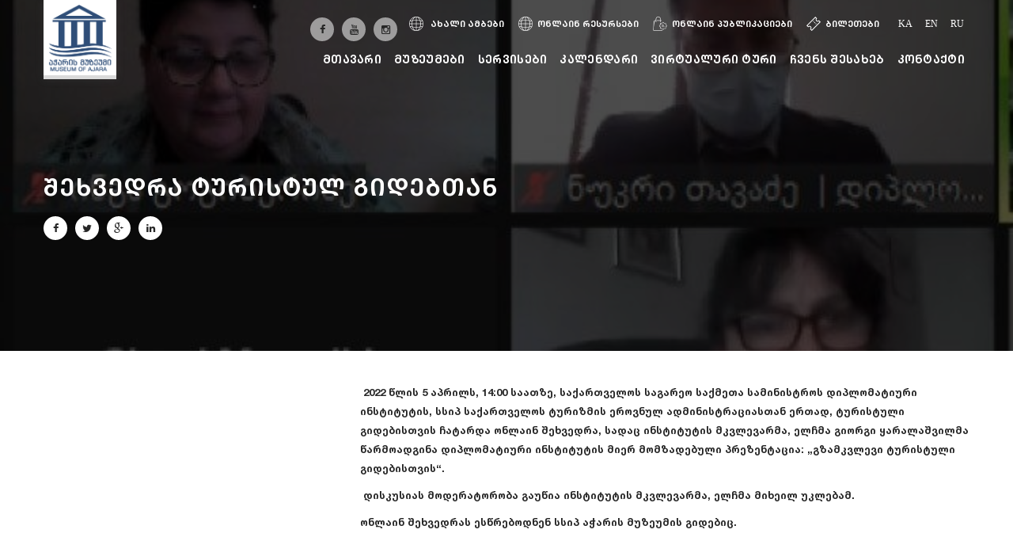

--- FILE ---
content_type: text/html; charset=UTF-8
request_url: https://ajaramuseums.ge/news/%E1%83%A8%E1%83%94%E1%83%AE%E1%83%95%E1%83%94%E1%83%93%E1%83%A0%E1%83%90%20%E1%83%A2%E1%83%A3%E1%83%A0%E1%83%98%E1%83%A1%E1%83%A2%E1%83%A3%E1%83%9A%20%E1%83%92%E1%83%98%E1%83%93%E1%83%94%E1%83%91%E1%83%97%E1%83%90
body_size: 27798
content:
<!DOCTYPE html>
<html lang="ka">

<head>
    <meta charset="UTF-8">
    <meta http-equiv="X-UA-Compatible" content="IE=edge">
    <meta name="viewport" content="width=device-width, initial-scale=1">
    <link rel="alternate" hreflang="ka" href="https://www.ajaramuseums.ge/ka/" />
    <link rel="alternate" hreflang="en" href="https://www.ajaramuseums.ge/en/" />
    <link rel="alternate" hreflang="ru" href="https://www.ajaramuseums.ge/ru/" />
    
    <title>Ajaramuseums.ge - შეხვედრა ტურისტულ გიდებთან</title>

    <meta name="keywords" content="შეხვედრა ტურისტულ გიდებთან" />

    <meta name="description" content="შეხვედრა ტურისტულ გიდებთან" />

 





    <meta property="og:url"                content="https://ajaramuseums.ge/news/%E1%83%A8%E1%83%94%E1%83%AE%E1%83%95%E1%83%94%E1%83%93%E1%83%A0%E1%83%90%20%E1%83%A2%E1%83%A3%E1%83%A0%E1%83%98%E1%83%A1%E1%83%A2%E1%83%A3%E1%83%9A%20%E1%83%92%E1%83%98%E1%83%93%E1%83%94%E1%83%91%E1%83%97%E1%83%90" />

    <meta property="og:site_name" content="Ajaramuseums.ge - "/>

    <meta property="og:type"               content="article" />

    <meta property="og:title"              content="შეხვედრა ტურისტულ გიდებთან" />

    <meta property="og:description"        content="შეხვედრა ტურისტულ გიდებთან" />

    <meta property="og:image"              content="https://ajaramuseums.ge/files/shares/newsimages/news-112154277783448_3064410537142069_6185383713179587248_n.jpg" />

    <meta name="twitter:card" content="summary">

    <meta name="twitter:title" content="შეხვედრა ტურისტულ გიდებთან">

    <meta name="twitter:description" content="შეხვედრა ტურისტულ გიდებთან">

    <meta name="twitter:image:src" content="https://ajaramuseums.ge/files/shares/newsimages/news-112154277783448_3064410537142069_6185383713179587248_n.jpg">





    <meta name="Author" content="Daniel Gabelaia" />
    <link rel="apple-touch-icon" sizes="57x57" href="https://ajaramuseums.ge/assets/img/favicon/apple-icon-57x57.png">
    <link rel="apple-touch-icon" sizes="60x60" href="https://ajaramuseums.ge/assets/img/favicon/apple-icon-60x60.png">
    <link rel="apple-touch-icon" sizes="72x72" href="https://ajaramuseums.ge/assets/img/favicon/apple-icon-72x72.png">
    <link rel="apple-touch-icon" sizes="76x76" href="https://ajaramuseums.ge/assets/img/favicon/apple-icon-76x76.png">
    <link rel="apple-touch-icon" sizes="114x114" href="https://ajaramuseums.ge/assets/img/favicon/apple-icon-114x114.png">
    <link rel="apple-touch-icon" sizes="120x120" href="https://ajaramuseums.ge/assets/img/favicon/apple-icon-120x120.png">
    <link rel="apple-touch-icon" sizes="144x144" href="https://ajaramuseums.ge/assets/img/favicon/apple-icon-144x144.png">
    <link rel="apple-touch-icon" sizes="152x152" href="https://ajaramuseums.ge/assets/img/favicon/apple-icon-152x152.png">
    <link rel="apple-touch-icon" sizes="180x180" href="https://ajaramuseums.ge/assets/img/favicon/apple-icon-180x180.png">
    <link rel="icon" type="image/png" sizes="192x192" href="https://ajaramuseums.ge/assets/img/favicon/android-icon-192x192.png">
    <link rel="icon" type="image/png" sizes="32x32" href="https://ajaramuseums.ge/assets/img/favicon/favicon-32x32.png">
    <link rel="icon" type="image/png" sizes="96x96" href="https://ajaramuseums.ge/assets/img/favicon/favicon-96x96.png">
    <link rel="icon" type="image/png" sizes="16x16" href="https://ajaramuseums.ge/assets/img/favicon/favicon-16x16.png">
    <link rel="manifest" href="https://ajaramuseums.ge/assets/img/favicon/manifest.json">
    <meta name="msapplication-TileColor" content="#ffffff">
    <meta name="msapplication-TileImage" content="https://ajaramuseums.ge/assets/img/favicon/ms-icon-144x144.png">
    <meta name="theme-color" content="#ffffff">
    <link rel="stylesheet" href="https://ajaramuseums.ge/assets/css/apps.css">
    <!-- Load Facebook SDK for JavaScript -->
    <div id="fb-root"></div>
    <script>
        window.fbAsyncInit = function() {
            FB.init({
                xfbml: true,
                version: 'v7.0'
            });
        };

        (function(d, s, id) {
            var js, fjs = d.getElementsByTagName(s)[0];
            if (d.getElementById(id)) return;
            js = d.createElement(s);
            js.id = id;
            js.src = 'https://connect.facebook.net/en_US/sdk/xfbml.customerchat.js';
            fjs.parentNode.insertBefore(js, fjs);
        }(document, 'script', 'facebook-jssdk'));
    </script>

    <!-- Your Chat Plugin code -->
    <div class="fb-customerchat" attribution=setup_tool page_id="2122084824707983">
    </div>
    <style>
        
        .item img {
            object-fit:contain;
        }
        .img-full {
    width: 100%;
    object-fit: cover;
}
.margina-top h4 {
    height:100%!important;
}
    </style>
</head>

<body>



    <div class="site-back-top" title="Back to top">
        <i class="fa fa-angle-up"></i>
    </div>
    <div class="site-nav"></div>

    <div id="site-container" class="site-fullscreen site-sticky">

        <header id="site-header">
            <div class="header-inner">
                <div class="wrapper clearfix">

                    <div class="header-logo">
                        <a href="/"><img src="https://ajaramuseums.ge/assets/img/logoajara.png" height="100" class="logo-border" alt="სსიპ &quot;აჭარის მუზეუმი&quot;"></a>
                    </div>

                    <div class="header-search">
                        <!-- <a href="https://ajaramuseums.ge/shop" class="bookings"><img src="https://ajaramuseums.ge/assets/img/online.png">ონლაინ მაღაზია</a> -->
                        <a href="https://ajaramuseums.ge/news" class="bookings"><img src="https://ajaramuseums.ge/assets/img/global.png"> ახალი ამბები</a>
                        <a href="https://ajaramuseums.ge/online" class="bookings"><img src="https://ajaramuseums.ge/assets/img/global.png">ონლაინ რესურსები</a>
                        <a href="https://ajaramuseums.ge/journal" class="bookings"><img src="https://ajaramuseums.ge/assets/img/online.png">ონლაინ პუბლიკაციები</a>
                        <a href="https://biletebi.ge/museums" class="bookings"><img src="https://ajaramuseums.ge/assets/img/ticket.png">ბილეთები</a>
                        <!-- <a href="https://ajaramuseums.ge/ticket" class="bookings"><img src="https://ajaramuseums.ge/assets/img/ticket.png">ბილეთები</a> -->
                        <!-- <a href="https://ajaramuseums.ge/donation" class="bookings"><img src="https://ajaramuseums.ge/assets/img/donate.png">დაეხმარე მუზეუმს</a> -->
                        


                        <!-- <a href="https://ajaramuseums.ge/account" class="auth btn btn-border">
                            <img src="https://ajaramuseums.ge/assets/img/user.png"> გაწევრიანება                         </a> -->
                        <ul class="social-icons social-grey nav-default clearfix main-icons">
                            <li><a href="https://www.facebook.com/LeplAjaraMuseum" target="_blank" class="facebook"><i class="fa fa-facebook"></i></a></li>
                            <li><a href="https://www.youtube.com/channel/UCF67Ldfbu7Wge-A5s0navtQ" target="_blank" class="google"><i class="fa fa-youtube"></i></a></li>
                            <li><a href="https://www.instagram.com/ajara_museum/" target="_blank" class="google"><i class="fa fa-instagram"></i></a></li>
                        </ul>
                        <div class="languages">
                            
	
		<a href="https://ajaramuseums.ge/ka"  >ka</a>

	
		<a href="https://ajaramuseums.ge/en"  >en</a>

	
		<a href="https://ajaramuseums.ge/ru"  >ru</a>

	
                            <!-- <a href="/" class="actives hiduna">KA</a> -->
                            <!-- 
	
		<a href="https://ajaramuseums.ge/ka"  class="hiduna">ka</a>

	
		<a href="https://ajaramuseums.ge/en"  class="hiduna">en</a>

	
		<a href="https://ajaramuseums.ge/ru"  class="hiduna">ru</a>

	
 -->
                            <!-- <div class="langs">
                                  <button class="langsbtn">KA</button>                                                                                                     <div class="langs-content">
                                
	
		<a href="https://ajaramuseums.ge/ka"  >ka</a>

	
		<a href="https://ajaramuseums.ge/en"  >en</a>

	
		<a href="https://ajaramuseums.ge/ru"  >ru</a>

	
                            </div>
                            </div> -->

                        </div>

                    </div>

                    <nav class="header-menu">
                        <ul class="nav-default nav-one clearfix">
                            <li><a href="https://ajaramuseums.ge">მთავარი</a></li>
                            <!-- <li><a href="https://ajaramuseums.ge/about">ჩვენს შესახებ</a>
                                <ul>
                                    <li><a href="#">ჩვენი გუნდი</a></li>
                                    <li><a href="#">ჩვენს შესახებ</a></li>
                                </ul>
                            </li> -->
                            <li><a href="#">მუზეუმები</a>
                                <ul>
                                    <li><a href="https://ajaramuseums.ge/museums/art">აჭარის ხელოვნების მუზეუმი</a></li>
                                    <li><a href="https://ajaramuseums.ge/museums/arch">ამირან კახიძის სახელობის აჭარის არქეოლოგიური მუზეუმი</a></li>
                                    <li><a href="https://ajaramuseums.ge/museums/brothers">ძმები ნობელების სახელობის ბათუმის ტექნოლოგიური მუზეუმი</a></li>
                                    <li><a href="https://ajaramuseums.ge/museums/khariton">აჭარის ხარიტონ ახვლედიანის სახელობის მუზეუმი</a></li>
                                    <li><a href="https://ajaramuseums.ge/museums/abashidze">მემედ აბაშიძის მუზეუმი</a></li>
                                    <li><a href="https://ajaramuseums.ge/museums/chavchavadze">ილია ჭავჭავაძის სახელობის ბათუმის მუზეუმი</a></li>
                                    <li><a href="https://ajaramuseums.ge/museums/religion">რელიგიის მუზეუმი</a></li>
                                </ul>
                            </li>
                            <li><a href="https://ajaramuseums.ge/services">სერვისები</a></li>
                            <li><a href="https://ajaramuseums.ge/calendar">კალენდარი</a>
                                <!-- <ul>
                                    <li><a href="https://ajaramuseums.ge/museums/artexhibitions">აჭარის ხელოვნების მუზეუმი</a></li>
                                    <li><a href="https://ajaramuseums.ge/museums/archexhibitions">ამირან კახიძის სახელობის აჭარის არქეოლოგიური მუზეუმი</a></li>
                                    <li><a href="https://ajaramuseums.ge/museums/brothersexhibitions">ძმები ნობელების სახელობის ბათუმის ტექნოლოგიური მუზეუმი</a></li>
                                    <li><a href="https://ajaramuseums.ge/museums/kharitonexhibitions">აჭარის ხარიტონ ახვლედიანის სახელობის მუზეუმი</a></li>
                                    <li><a href="https://ajaramuseums.ge/museums/abashidzeexhibitions">მემედ აბაშიძის მუზეუმი</a></li>
                                    <li><a href="https://ajaramuseums.ge/museums/chavchavadzeexhibitions">ილია ჭავჭავაძის სახელობის ბათუმის მუზეუმი</a></li>
                                    <li><a href="https://ajaramuseums.ge/museums/religionexhibitions">რელიგიის მუზეუმი</a></li>

                                </ul> -->
                            </li>
                            <!-- <li><a href="#">კოლექციები</a>
                                <ul>
                                    <li><a href="https://ajaramuseums.ge/museums/art/сollection">აჭარის ხელოვნების მუზეუმი</a></li>
                                    <li><a href="https://ajaramuseums.ge/museums/arch/сollection">ამირან კახიძის სახელობის აჭარის არქეოლოგიური მუზეუმი</a></li>
                                    <li><a href="https://ajaramuseums.ge/museums/brothers/сollection">ძმები ნობელების სახელობის ბათუმის ტექნოლოგიური მუზეუმი</a></li>
                                    <li><a href="https://ajaramuseums.ge/museums/khariton/сollection">აჭარის ხარიტონ ახვლედიანის სახელობის მუზეუმი</a></li>
                                    <li><a href="https://ajaramuseums.ge/museums/abashidze/сollection">მემედ აბაშიძის მუზეუმი</a></li>
                                    <li><a href="https://ajaramuseums.ge/museums/chavchavadze/сollection">ილია ჭავჭავაძის სახელობის ბათუმის მუზეუმი</a></li>
                                    <li><a href="https://ajaramuseums.ge/museums/religion/сollection">რელიგიის მუზეუმი</a></li>

                                </ul>
                            </li> -->
                            <li><a href="#">ვირტუალური ტური</a>
                                <ul>
                                    <li><a href="https://ajaramuseums.ge/museums/brothers/brothers-virtual-tour" >ძმები ნობელების სახელობის ბათუმის ტექნოლოგიური მუზეუმი</a></li>
                                    <li><a href="https://ajaramuseums.ge/museums/khariton/khariton-virtual-tour" >აჭარის ხარიტონ ახვლედიანის სახელობის მუზეუმი</a></li>
                                    <li><a href="https://ajaramuseums.ge/museums/chavchavadze/chavchavadze-virtual-tour" >ილია ჭავჭავაძის სახელობის ბათუმის მუზეუმი</a></li>

                                    <li><a href="https://ajaramuseums.ge/museums/arch/arch-virtual-tour">ამირან კახიძის სახელობის აჭარის არქეოლოგიური მუზეუმი</a></li>
                                    <li><a href="https://ajaramuseums.ge/museums/religion/religion-virtual-tour">რელიგიის მუზეუმი</a></li>
                                    <li><a href="https://ajaramuseums.ge/museums/abashidze/abashidze-virtual-tour">მემედ აბაშიძის მუზეუმი</a></li>

                                    <li><a href="https://ajaramuseums.ge/museums/art/art-virtual-tour">აჭარის ხელოვნების მუზეუმი</a></li>

                                </ul>
                            </li>
                            <!-- <li><a href="#">გალერეა</a>
                                <ul>
                                    <li><a href="https://ajaramuseums.ge/museums/art/art-photo-gallery">აჭარის ხელოვნების მუზეუმი</a></li>
                                    <li><a href="https://ajaramuseums.ge/museums/arch/arch-photo-gallery">ამირან კახიძის სახელობის აჭარის არქეოლოგიური მუზეუმი</a></li>
                                    <li><a href="https://ajaramuseums.ge/museums/brothers/brothers-photo-gallery">ძმები ნობელების სახელობის ბათუმის ტექნოლოგიური მუზეუმი</a></li>
                                    <li><a href="https://ajaramuseums.ge/museums/khariton/khariton-photo-gallery">აჭარის ხარიტონ ახვლედიანის სახელობის მუზეუმი</a></li>
                                    <li><a href="https://ajaramuseums.ge/museums/abashidze/abashidze-photo-gallery">მემედ აბაშიძის მუზეუმი</a></li>
                                    <li><a href="https://ajaramuseums.ge/museums/chavchavadze/chavchavadze-photo-gallery">ილია ჭავჭავაძის სახელობის ბათუმის მუზეუმი</a></li>
                                    <li><a href="https://ajaramuseums.ge/museums/religion/religion-photo-gallery">რელიგიის მუზეუმი</a></li>

                                </ul>
                            </li> -->
                            <li><a href="#">ჩვენს შესახებ</a>
                                <ul>
                                    <li><a href="https://ajaramuseums.ge/ourgroup">ჩვენი გუნდი</a></li>
                                    <li><a href="https://ajaramuseums.ge/about">ჩვენს შესახებ</a></li>
                                </ul>
                            </li>
                            <li><a href="https://ajaramuseums.ge/contact">კონტაქტი</a></li>


                        </ul>
                    </nav>

                    <div class="header-nav"><i class="fa fa-bars fa-2x"></i></div>

                </div>
            </div>
        </header>







<script src="//code.jquery.com/jquery-3.2.1.min.js"></script>



<link rel="stylesheet" href="https://cdnjs.cloudflare.com/ajax/libs/fancybox/3.0.47/jquery.fancybox.min.css" />

<script src="https://cdnjs.cloudflare.com/ajax/libs/fancybox/3.0.47/jquery.fancybox.min.js"></script>


<section id="blog" class="post-detail breadc">

		<div class="box-dark parallax" data-stellar-background-ratio="0.5" style="background-image: url(https://ajaramuseums.ge/files/shares/newsimages/news-112154277783448_3064410537142069_6185383713179587248_n.jpg);">

			<div class="shadow-bg">

				<div class="wrapper padding-all">

					<div class="post-media type-parallax">

						<div class="section-header inline clearfix" style="margin-top:100px;">

							<h2>შეხვედრა ტურისტულ გიდებთან</h2>

						

							<ul class="social-icons nav-default margin-top-20 clearfix">

								<li><a href="#" class="facebook circle"><i class="fa fa-facebook"></i></a></li>

								<li><a href="#" class="twitter circle"><i class="fa fa-twitter"></i></a></li>

								<li><a href="#" class="google circle"><i class="fa fa-google-plus"></i></a></li>

								<li><a href="#" class="linkedin circle"><i class="fa fa-linkedin"></i></a></li>

							</ul>

						</div>

					</div>

				</div>

			</div>

		</div>

		

		<div class="box-white">

			<div class="wrapper padding-all">
			<div class="row">
			<div class="col-md-4 col-sm-4 col-xs-12">
			<div id="owl-gallery">

			

                        </div>
			</div>
			<div class="col-md-8 col-sm-8 col-xs-12">
				<div class="post-desc">

                <p>&nbsp;2022 წლის 5 აპრილს, 14:00 საათზე, საქართველოს საგარეო საქმეთა სამინისტროს დიპლომატიური ინსტიტუტის, სსიპ საქართველოს ტურიზმის ეროვნულ ადმინისტრაციასთან ერთად, ტურისტული გიდებისთვის ჩატარდა ონლაინ შეხვედრა, სადაც ინსტიტუტის მკვლევარმა, ელჩმა გიორგი ყარალაშვილმა წარმოადგინა დიპლომატიური ინსტიტუტის მიერ მომზადებული პრეზენტაცია: &bdquo;გზამკვლევი ტურისტული გიდებისთვის&ldquo;.</p>

<p>&nbsp;დისკუსიას მოდერატორობა გაუწია ინსტიტუტის მკვლევარმა, ელჩმა მიხეილ უკლებამ.</p>

<p>ონლაინ შეხვედრას ესწრებოდნენ სსიპ აჭარის მუზეუმის გიდებიც.</p>

<p>&nbsp;</p>

				</div>

		    </div>

				<div class="space"></div>

				

			

			</div>
</div>
		</div>

	</section>



























<div class="box-dark-light  contacta">
    <div class="wrapper padding-all">
        <div class="section-header banner">
            <h3>გაქვთ შეკითხვა?</h3>
            <a href="https://ajaramuseums.ge/contact" class="btn btn-border v-center calla">დაგვიკავშირდით</a>
        </div>
    </div>
</div>
<footer id="site-footer">
    <div class="wrapper">
        <!--<div class="footer-top">-->
        <!--    <div class="row margin-none">-->
        <!--        <div class="col-md-6 col-sm-12 padding-none clearfix">-->
                    <!--<img src="https://ajaramuseums.ge/assets/img/logo-footer.png" height="120" alt="სსიპ &quot;აჭარის მუზეუმი&quot;" class="top-logo foot-logos"> ვებგვერდის ტექნიკური რედაქტირება უზრუნველყოფილია „საქართველოს ღია საზოგადოების ფონდი“-ს მხარდაჭერით. ავტორის/ავტორების                             მიერ საინფორმაციო მასალაში გამოთქმული მოსაზრება შესაძლოა არ გამოხატავდეს „საქართველოს ღია საზოგადოების ფონდი“-ს პოზიციას. შესაბამისად, ფონდი არ არის პასუხისმგებელი მასალის შინაარსზე.-->
        <!--        </div>-->

        <!--        <div class="col-md-6 col-sm-12 padding-none clearfix">-->
        <!--            <nav class="top-menu clearfix">-->
        <!--                <ul class="nav-default pull-right clearfix">-->
        <!--                    <li><a href="https://ajaramuseums.ge/about">ჩვენს შესახებ</a></li>-->
        <!--                    <li><a href="https://ajaramuseums.ge/ticket">ბილეთები</a></li>-->
                            <!-- <li><a href="https://ajaramuseums.ge/shop">ონლაინ მაღაზია</a></li> -->
        <!--                    <li><a href="https://ajaramuseums.ge/contact">კონტაქტი</a></li>-->
        <!--                </ul>-->
        <!--            </nav>-->

        <!--            <div class="top-newsletter pull-right">-->
        <!--                <form>-->
        <!--                    <input type="text" name="newsletter" placeholder="შეიყვანეთ თქვენი Email-ი">-->
        <!--                    <button type="button"><i class="fa fa-paper-plane"></i></button>-->
        <!--                </form>-->
        <!--            </div>-->

        <!--        </div>-->
        <!--    </div>-->
        <!--</div>-->


        <div class="footer-middle">
            <div class="row margin-none">

                <div class="col-md-8 col-sm-12 padding-none">
                    <ul class="address-list nav-default text-small clearfix">
                        <li><i class="fa fa-map-marker"></i>საქართველო, ბათუმი, ხ. ახვლედიანის #4</li>
                        <li><i class="fa fa-phone"></i>0422 27 11 75 </li>
                        <li><i class="fa fa-mobile-phone"></i>+995 577 54 10 30</li>
                    </ul>
                </div>
                <div class="col-md-4 col-sm-12 padding-none">
                    <ul class="social-icons nav-default pull-right clearfix">
                        <li><a href="https://www.facebook.com/LeplAjaraMuseum" target="_blank" class="facebook"><i class="fa fa-facebook"></i></a></li>
                        <li><a href="https://www.youtube.com/channel/UCF67Ldfbu7Wge-A5s0navtQ" target="_blank" class="google"><i class="fa fa-youtube"></i></a></li>
                        <li><a href="https://www.instagram.com/ajara_museum/" target="_blank" class="google"><i class="fa fa-instagram"></i></a></li>
                    </ul>
                </div>
            </div>
        </div>
        <div class="footer-bottom">
            <div class="row margin-none">
                <div class="col-md-12 col-sm-12 padding-none">
                    <p class="text-medium text-small">© 2020 Ajara Museums. All Rights Reserved.</p>
                </div>
            </div>
        </div>
    </div>
</footer>
</div>

<script src="https://ajaramuseums.ge/assets/js/jquery.min.js"></script>
<script src="https://ajaramuseums.ge/assets/js/bootstrap.min.js"></script>
<script src="https://ajaramuseums.ge/assets/js/owl.carousel.js"></script>
<script src="https://ajaramuseums.ge/assets/js/jquery.bxslider.min.js"></script>
<script src="https://ajaramuseums.ge/assets/js/jquery.matchHeight.js"></script>
<script src="https://ajaramuseums.ge/assets/js/jquery.stellar.js"></script>
<script src="https://ajaramuseums.ge/assets/js/jquery.fitvids.js"></script>
<script src="https://ajaramuseums.ge/assets/js/imagesloaded.pkgd.js"></script>
<script src="https://ajaramuseums.ge/assets/js/masonry.pkgd.js"></script>
<script src="https://ajaramuseums.ge/assets/js/scripts.js"></script>

   



<script>
    var myaudio = document.getElementById("audioID").autoplay = true;
</script>


</body>

</html>

--- FILE ---
content_type: text/css
request_url: https://ajaramuseums.ge/assets/css/apps.css
body_size: 21486
content:
@import 'bootstrap.min.css';
@import 'font-awesome.min.css';
@import 'jquery.bxslider.css';
@import 'owl.carousel.css';
@import 'owl.theme.css';
@import 'prettyPhoto.css';
@import 'style.css';
@import 'responsive.css';
@font-face {
    font-family: 'HelveticaNeueLTGEO-75Bold';
    src: url('../fonts/HelveticaNeueLTGEO-75Bold.eot');
    /* IE9 Compat Modes */
    src: url('../fonts/HelveticaNeueLTGEO-75Bold.eot#iefix') format('embedded-opentype'), /* IE6-IE8 */
    url('../fonts/HelveticaNeueLTGEO-75Bold.woff') format('woff'), /* Modern Browsers */
    url('../fonts/HelveticaNeueLTGEO-75Bold.ttf') format('truetype'), /* Safari, Android, iOS */
    url('../fonts/HelveticaNeueLTGEO-75Bold.svg#svgFontName') format('svg');
    /* Legacy iOS */
}

.logo-border {
    background: rgba(255, 255, 255, 0.9);
    border-bottom: 5px solid #dadada;
    background: rgba(255, 255, 255, 1.0);
    -webkit-box-shadow: 0px 0px 9px 0px rgba(74, 74, 74, 0.40);
    -moz-box-shadow: 0px 0px 9px 0px rgba(74, 74, 74, 0.40);
    box-shadow: 0px 0px 9px 0px rgba(74, 74, 74, 0.40);
    padding: 5px;
}

.btn-default {
    color: #fff;
}

#site-slider {
    margin-top: -110px;
    border-bottom: 5px solid #007bff;
}

.btn {
    font-size: 11px;
}

#site-header .header-menu>ul>li>ul li a {
    font-size: 13px;
}

.social-icons.social-grey li a {
    background-color: #f3f3f291;
    border-radius: 50%;
}

.contact-number {
    display: inline-block;
    float: left;
    font-size: 13px;
    color: #fff;
    margin-right: 20px;
    margin-top: 2px;
}

.contact-number i {
    background-color: #007bff9e;
    width: 25px;
    margin-right: 10px;
    height: 25px;
    line-height: 25px;
    text-align: center;
    font-size: 12px;
    border-radius: 50%;
}

.pad-top-nos {
    padding-top: 0!important;
}

.pad-nos {
    padding-bottom: 0;
}

.breadc-mus {
    padding: 350px 0 20px 0!important;
}

.breadc {
    margin-top: -130px;
    border-bottom: 5px solid #007bff;
}

.pad-down {
    padding-bottom: 0!important;
}

.wdt {
    width: 100%;
}

.margina-top {
    margin-top: 50px;
}

.topa {
    margin-top: 30px;
    margin-bottom: -78px;
    margin-left: 0;
    margin-right: 0;
    padding-left: 0!important;
    padding-right: 0!important;
}

.btn-light {
    color: #333;
    background-color: #e6e6e6;
    border-color: #adadad;
}

.btn-light:hover {
    background-color: #007bff;
    color: #fff;
}

@media only screen and (max-width: 1050px) {
    #site-header .header-menu ul li a {
        font-size: 11px;
    }
    .header-search {
        font-size: 7px;
    }
}

.breadcpad {
    padding: 200px 0 20px 0!important;
}

.main-icons {
    float: left;
}

.section-header.inline h3 {
    padding-bottom: 15px;
}

.section-header h3 {
    padding-bottom: 15px;
}

.section-header h3:after {
    position: absolute;
    content: '';
    left: 0;
    width: 35px;
    height: 2px;
    bottom: 0px;
    background-color: #ffffff;
}

.hiduna {
    display: none;
}

.section-header.inline h3:after {
    position: absolute;
    content: '';
    left: 0;
    width: 35px;
    height: 2px;
    bottom: 0px;
    background-color: #007bff;
}

.auth {
    margin-left: 10px;
    height: 30px;
    line-height: 30px;
    font-feature-settings: 'case' on;
    margin-right: 20px;
}

.auth img {
    height: 15px;
    margin-top: -4px;
}

.languages {
    display: inline-block;
    margin-left: 15px;
}

.languages a {
    color: #fff;
    padding: 7px 7px 10px 6px;
    font-family: tahoma;
    font-size: 12px;
    transition: 0.3s;
    text-transform: uppercase!important;
}

.dates {
    position: absolute;
    margin-top: -60px;
    margin-left: 10px;
    color: #fff;
    padding: 10px;
    background-color: #007bffcc;
}

.bg-white {
    background-color: #fff;
}

.languages a:hover {
    background-color: #007bffb3;
}

.actives {
    background-color: #007bffb3;
}

.bookings:hover {
    color: #007bffb3;
}

.bookings {
    -webkit-transition: all .2s ease-in-out;
    -moz-transition: all .2s ease-in-out;
    -o-transition: all .2s ease-in-out;
    transition: all .2s ease-in-out;
}

.bookings img {
    height: 18px;
    margin-top: -3px;
    margin-right: 6px;
}

.bookings {
    color: #fff;
    margin-left: 15px;
}

.post-photo {
    height: 190px;
}

.bg_image--4 {
    background-image: url(img/bg/bg-image-4.jpg);
    background-size: cover;
    background-repeat: no-repeat;
    background-attachment: fixed;
    background-position: center;
}

.blog {
    position: relative;
    /* Blog Style 2 */
}

.blog .thumb {
    position: relative;
}

.blog .thumb a img {
    width: 100%;
}

.blog .thumb .video-btn {
    position: absolute;
    top: 50%;
    left: 50%;
    -webkit-transform: translate(-50%, -50%);
    -ms-transform: translate(-50%, -50%);
    transform: translate(-50%, -50%);
}

.blog .thumb .video-btn a.video-icon {
    display: block;
    position: relative;
    margin: 0 auto;
    width: 72px;
    height: 72px;
    border-radius: 50%;
    background: #0038E3;
    -webkit-transition: all 1s cubic-bezier(0, 0, 0.2, 1);
    -o-transition: all 1s cubic-bezier(0, 0, 0.2, 1);
    transition: all 1s cubic-bezier(0, 0, 0.2, 1);
    -webkit-box-shadow: 0 20px 30px rgba(0, 0, 0, 0.2);
    box-shadow: 0 20px 30px rgba(0, 0, 0, 0.2);
}

.blog .thumb .video-btn a.video-icon::before {
    content: "";
    position: absolute;
    top: 50%;
    left: 50%;
    width: 0;
    height: 0;
    -webkit-transform: translate(-6px, -9px);
    -ms-transform: translate(-6px, -9px);
    transform: translate(-6px, -9px);
    border-top: 9px solid transparent;
    border-bottom: 9px solid transparent;
    border-left: 15px solid #fff;
}

.blog .thumb .video-btn a.video-icon:hover {
    -webkit-transform: scale3d(1.15, 1.15, 1.15);
    transform: scale3d(1.15, 1.15, 1.15);
}

.blog .blog-content {
    padding: 10px;
}

.blog .blog-content .content ul.meta {
    margin-bottom: 21px;
    padding: 0;
}

.blog .blog-content .content ul.meta li {
    position: relative;
    display: inline-block;
    color: #222222;
}

.blog .blog-content .content ul.meta li a {
    color: #222222;
}

.blog .blog-content .content ul.meta li+li {
    padding-left: 15px;
    margin-left: 7px;
}

.blog .blog-content .content ul.meta li+li::before {
    content: "|";
    position: absolute;
    top: 0;
    left: 2px;
}

.blog .blog-content .content h3.the-title {
    font-size: 20px;
    line-height: 1.56;
    margin-bottom: 0;
    font-weight: 600;
    margin: 0 0 18px;
}

.blog .blog-content .content h3.the-title a {
    color: #fff;
}

.blog.blog-style--2 {
    -webkit-transition: all 0.3s cubic-bezier(0.645, 0.045, 0.355, 1);
    -o-transition: all 0.3s cubic-bezier(0.645, 0.045, 0.355, 1);
    transition: all 0.3s cubic-bezier(0.645, 0.045, 0.355, 1);
}

.blog.blog-style--2 .blog-content {
    position: relative;
    height: 100%;
    min-height: 172px;
    padding: 21px 16px 32px;
    background: #222;
    -webkit-box-flex: 1;
    -webkit-flex-grow: 1;
    -ms-flex-positive: 1;
    flex-grow: 1;
}

.blog.blog-style--2 .blog-content::before {
    -webkit-transition: all .5s;
    -o-transition: all .5s;
    transition: all .5s;
    content: "";
    width: 0;
    height: 3px;
    position: absolute;
    left: 50%;
    bottom: 0;
    opacity: 0;
}

.blog.blog-style--2 .blog-content .content h3.the-title {
    font-size: 18px;
    line-height: 1.38;
    margin-bottom: 27px;
    font-family: "Montserrat", sans-serif;
}

.blog.blog-style--2 .blog-content .content h3.the-title a {
    color: #fff;
    -webkit-transition: all 0.3s cubic-bezier(0.645, 0.045, 0.355, 1);
    -o-transition: all 0.3s cubic-bezier(0.645, 0.045, 0.355, 1);
    transition: all 0.3s cubic-bezier(0.645, 0.045, 0.355, 1);
}

.blog.blog-style--2 .blog-content .content ul.meta {
    margin-bottom: 0;
    padding: 0;
}

.blog.blog-style--2 .blog-content .content ul.meta li {
    letter-spacing: 0em;
    line-height: 1.6;
    font-size: 15px;
    color: #ffffff;
}

.blog.blog-style--2 .blog-content .content ul.meta li a {
    color: #ffffff;
}

.blog.blog-style--2 .blog-content .content ul.meta li+li {
    padding-left: 14px;
    margin-left: 4px;
}

.blog.blog-style--2.creative--blog .thumb .video-btn a.video-icon {
    background-color: #FE378C;
    background-image: -webkit-linear-gradient(223deg, #FE5B34 0, #FE378C 100%);
    background-image: -o-linear-gradient(223deg, #FE5B34 0, #FE378C 100%);
    background-image: linear-gradient(-133deg, #FE5B34 0, #FE378C 100%);
}

.blog.blog-style--2.creative--blog .blog-content::before {
    background-color: #FE378C;
    background-image: -webkit-linear-gradient(223deg, #FE5B34 0, #FE378C 100%);
    background-image: -o-linear-gradient(223deg, #FE5B34 0, #FE378C 100%);
    background-image: linear-gradient(-133deg, #FE5B34 0, #FE378C 100%);
}

.blog.blog-style--2.creative--blog .blog-content .content ul.meta li a:hover {
    color: #FE378C;
}

.blog.blog-style--2.creative--blog .blog-content .content h3.the-title a:hover {
    color: #FE378C;
}

.blog.blog-style--2:hover {
    -webkit-transform: translateY(-5px);
    -ms-transform: translateY(-5px);
    transform: translateY(-5px);
}

.blog.blog-style--2:hover.creative--blog .blog-content::before {
    width: 100%;
    opacity: 1;
    left: 0;
}

.blog-style--1 {
    position: relative;
    overflow: hidden;
    -webkit-box-shadow: 0 2px 30px rgba(0, 0, 0, 0.1);
    box-shadow: 0 2px 30px rgba(0, 0, 0, 0.1);
}

.blog-style--1 .thumb a {
    overflow: hidden;
}

.blog-style--1 .thumb a img {
    -webkit-transition: all 0.5s cubic-bezier(0.57, 0.21, 0.69, 1);
    -o-transition: all 0.5s cubic-bezier(0.57, 0.21, 0.69, 1);
    transition: all 0.5s cubic-bezier(0.57, 0.21, 0.69, 1);
    width: 100%;
}

.blog-style--1 .blog-content.blog-position--bottom {
    position: absolute;
    left: 0;
    right: 0;
    bottom: 0;
    color: #fff;
    width: 100%;
    text-align: center;
    background: -moz-linear-gradient(left, rgba(0, 0, 0, 1) 0, rgba(0, 0, 0, 1) 20%, rgba(0, 0, 0, 0) 100%);
    background: -webkit-gradient(linear, left top, right top, color-stop(0%, rgba(0, 0, 0, 1)), color-stop(20%, rgba(0, 0, 0, 1)), color-stop(100%, rgba(0, 0, 0, 0)));
    background: -webkit-linear-gradient(left, rgba(0, 0, 0, 1) 0, rgba(0, 0, 0, 1) 20%, rgba(0, 0, 0, 0) 100%);
    background: -o-linear-gradient(left, rgba(0, 0, 0, 1) 0, rgba(0, 0, 0, 1) 20%, rgba(0, 0, 0, 0) 100%);
    background: -ms-linear-gradient(left, rgba(0, 0, 0, 1) 0, rgba(0, 0, 0, 1) 20%, rgba(0, 0, 0, 0) 100%);
    background: linear-gradient(to top, rgba(0, 0, 0, 0.72) 0, rgba(0, 0, 0, 0.77) 20%, rgba(0, 0, 0, 0) 100%);
    filter: progid: DXImageTransform.Microsoft.gradient(startColorstr='#000000', endColorstr='#00000000', GradientType=1);
}

.blog-style--1 .blog-content .content .video-btn {
    margin-bottom: 30px;
}

.blog-style--1 .blog-content .content .video-btn a.video-icon {
    display: block;
    position: relative;
    margin: 0 auto;
    width: 72px;
    height: 72px;
    border-radius: 50%;
    background: #FF5EE1;
}

.blog-style--1 .blog-content .content .video-btn a.video-icon::before {
    content: "";
    position: absolute;
    top: 50%;
    left: 50%;
    width: 0;
    height: 0;
    -webkit-transform: translate(-6px, -9px);
    -ms-transform: translate(-6px, -9px);
    transform: translate(-6px, -9px);
    border-top: 9px solid transparent;
    border-bottom: 9px solid transparent;
    border-left: 15px solid #fff;
}

.blog-style--1 .blog-content .content ul.meta {
    margin-bottom: 21px;
}

.blog-style--1 .blog-content .content ul.meta li {
    position: relative;
    display: inline-block;
    color: #fff;
}

.blog-style--1 .blog-content .content ul.meta li a {
    color: #fff;
}

.blog-style--1 .blog-content .content ul.meta li+li {
    padding-left: 15px;
    margin-left: 7px;
}

.blog-style--1 .blog-content .content ul.meta li+li::before {
    content: "|";
    position: absolute;
    top: 0;
    left: 2px;
}

.thumb a img {
    width: 270px!important;
    height: 250px!important;
    object-fit: contain!important;
}

.blog-style--1 .blog-content .content h3.the-title {
    font-size: 18px;
    line-height: 1;
    margin-bottom: 0;
    font-weight: 600;
    margin: 0 0 18px;
}

.blog-style--1 .blog-content .content h3.the-title a {
    color: #fff;
}

.blog-style--1 .blog-content .content h6.post-quote-by {
    font-size: 18px;
    line-height: 1.12;
    margin-bottom: 0;
    font-weight: 600;
}

.blog-style--1 .blog-content .content h6.post-quote-by a {
    color: #fff;
}

.blog-style--1:hover .thumb a img {
    -webkit-transform: scale(1.05);
    -ms-transform: scale(1.05);
    transform: scale(1.05);
}

.section-pt-xl {
    padding-top: 30px;
}

.space_dec--250 {
    margin-top: -250px;
}

.row--0 {
    margin-left: -0px;
    margin-right: -0px;
}

.blog-horizontal.blog-list .post .post-desc h3 a {
    height: 36px;
    overflow: hidden;
}

.blog-horizontal .post .post-info .info-count ul li a:hover {
    color: #fff;
}

#site-footer .footer-top .top-newsletter button,
#site-footer .footer-top .top-newsletter input[type=text] {
    font-feature-settings: 'case' off;
    font-size: 11px;
}

.downss {
    margin-top: 30px;
}

.text-small {
    font-size: 13px;
}

.foot-logos {
    background: rgba(255, 255, 255, 0.9);
    border-bottom: 5px solid #dadada;
    background: rgba(255, 255, 255, 1.0);
    -webkit-box-shadow: 0px 0px 9px 0px rgba(74, 74, 74, 0.40);
    -moz-box-shadow: 0px 0px 9px 0px rgba(74, 74, 74, 0.40);
    box-shadow: 0px 0px 9px 0px rgba(74, 74, 74, 0.40);
}

.contacta {
    -webkit-box-shadow: 0px 0px 9px 0px rgba(74, 74, 74, 0.40);
    -moz-box-shadow: 0px 0px 9px 0px rgba(74, 74, 74, 0.40);
    box-shadow: 0px 0px 9px 0px rgba(74, 74, 74, 0.40);
}

.calla {
    background-color: #fff;
    color: #007bff;
}

.shadowss {
    -webkit-box-shadow: 0px 0px 2px 0px rgba(74, 74, 74, 0.40);
    -moz-box-shadow: 0px 0px 9px 0px rgba(74, 74, 74, 0.40);
    box-shadow: 0px 0px 2px 0px rgba(74, 74, 74, 0.40);
}

.tab-content {
    -webkit-box-shadow: 0 2px 30px rgba(0, 0, 0, 0.1);
    box-shadow: 0 2px 30px rgba(0, 0, 0, 0.1);
    background-color: #fff;
    padding: 30px;
}

.nav-tabs>li.active>a,
.nav-tabs>li.active>a:hover,
.nav-tabs>li.active>a:focus {
    border: 1px solid #ddd0!important;
}

.nav-tabs {
    border-bottom: 1px solid #ddd0;
}

.weather-wrapper {
    margin-top: 20px;
    display: -webkit-box;
    display: flex;
    -webkit-box-orient: horizontal;
    -webkit-box-direction: normal;
    flex-direction: row;
    flex-wrap: wrap;
    -webkit-box-pack: center;
    justify-content: center;
}

.weather-card {
    border-radius: 20px;
    position: relative;
    width: 100%;
    background-color: white;
    -webkit-animation: appear 500ms ease-out forwards;
    animation: appear 500ms ease-out forwards;
}

.weather-card h1 {
    position: absolute;
    font-family: 'Lato', sans-serif;
    font-weight: 300;
    font-size: 80px;
    color: #B8B8B8;
    bottom: 0;
    left: 35px;
    opacity: 0;
    -webkit-transform: translateX(150px);
    transform: translateX(150px);
    -webkit-animation: title-appear 500ms ease-out 500ms forwards;
    animation: title-appear 500ms ease-out 500ms forwards;
}

.weather-card p {
    position: absolute;
    font-weight: 300;
    font-size: 28px;
    top: 70px;
    color: #d2d2d2;
    bottom: 0;
    left: 35px;
    -webkit-animation: title-appear 1s ease-out 500ms forwards;
    animation: title-appear 1s ease-out 500ms forwards;
}

.weather-icon {
    position: relative;
    width: 50px;
    height: 50px;
    top: 0;
    float: right;
    margin: 10px 40px 20px 0;
    -webkit-animation: weather-icon-move 5s ease-in-out infinite;
    animation: weather-icon-move 5s ease-in-out infinite;
}

.sun {
    background: #FFCD41;
    border-radius: 50%;
    box-shadow: rgba(255, 255, 0, 0.1) 0 0 0 4px;
    -webkit-animation: light 800ms ease-in-out infinite alternate, weather-icon-move 5s ease-in-out infinite;
    animation: light 800ms ease-in-out infinite alternate, weather-icon-move 5s ease-in-out infinite;
}

@-webkit-keyframes light {
    from {
        box-shadow: rgba(255, 255, 0, 0.2) 0 0 0 10px;
    }
    to {
        box-shadow: rgba(255, 255, 0, 0.2) 0 0 0 17px;
    }
}

@keyframes light {
    from {
        box-shadow: rgba(255, 255, 0, 0.2) 0 0 0 10px;
    }
    to {
        box-shadow: rgba(255, 255, 0, 0.2) 0 0 0 17px;
    }
}

.cloud {
    margin-right: 60px;
    background: #b6cede;
    border-radius: 20px;
    width: 25px;
    height: 25px;
    box-shadow: #b6cede 24px -6px 0 2px, #b6cede 10px 5px 0 5px, #b6cede 30px 5px 0 2px, #b6cede 11px -8px 0 -3px, #b6cede 25px 11px 0 -1px;
}

.cloud:after {
    content: "";
    position: absolute;
    border-radius: 10px;
    background-color: transparent;
    width: 4px;
    height: 12px;
    left: 0;
    top: 31px;
    -webkit-transform: rotate(30deg);
    transform: rotate(30deg);
    -webkit-animation: rain 800ms ease-in-out infinite alternate;
    animation: rain 800ms ease-in-out infinite alternate;
}

@-webkit-keyframes rain {
    from {
        box-shadow: #2092A9 8px 0px, #2092A9 32px -6px, #2092A9 20px 0px;
    }
    to {
        box-shadow: #2092A9 8px 6px, #2092A9 32px 0px, #2092A9 20px 6px;
    }
}

@keyframes rain {
    from {
        box-shadow: #2092A9 8px 0px, #2092A9 32px -6px, #2092A9 20px 0px;
    }
    to {
        box-shadow: #2092A9 8px 6px, #2092A9 32px 0px, #2092A9 20px 6px;
    }
}

@-webkit-keyframes weather-icon-move {
    50% {
        -webkit-transform: translateY(-8px);
        transform: translateY(-8px);
    }
}

@keyframes weather-icon-move {
    50% {
        -webkit-transform: translateY(-8px);
        transform: translateY(-8px);
    }
}

.inspiration {
    margin-top: 80px;
    color: #709fbe;
    font-family: 'Lato', sans-serif;
    font-weight: 300;
    font-size: 24px;
    text-align: center;
}

.inspiration a {
    color: #FF8F8F;
    font-weight: 400;
    -webkit-animation: all 300ms ease-in-out;
    animation: all 300ms ease-in-out;
}

@-webkit-keyframes appear {
    0% {
        -webkit-transform: scale(0);
        transform: scale(0);
    }
    50% {
        -webkit-transform: scale(1.05);
        transform: scale(1.05);
    }
    75% {
        -webkit-transform: scale(0.95);
        transform: scale(0.95);
    }
    100% {
        -webkit-transform: scale(1);
        transform: scale(1);
    }
}

@keyframes appear {
    0% {
        -webkit-transform: scale(0);
        transform: scale(0);
    }
    50% {
        -webkit-transform: scale(1.05);
        transform: scale(1.05);
    }
    75% {
        -webkit-transform: scale(0.95);
        transform: scale(0.95);
    }
    100% {
        -webkit-transform: scale(1);
        transform: scale(1);
    }
}

@-webkit-keyframes title-appear {
    from {
        opacity: 0;
        -webkit-transform: translateX(150px);
        transform: translateX(150px);
    }
    to {
        opacity: 1;
        -webkit-transform: translateX(0px);
        transform: translateX(0px);
    }
}

@keyframes title-appear {
    from {
        opacity: 0;
        -webkit-transform: translateX(150px);
        transform: translateX(150px);
    }
    to {
        opacity: 1;
        -webkit-transform: translateX(0px);
        transform: translateX(0px);
    }
}

.online-journals {
    background-color: #007BFF;
    background-image: linear-gradient(141deg, #007BFF 0%, #5c9de3 51%, #4183ca 75%);
}

.onlines img {
    margin: 21px 15px;
    height: 80px;
}

.onlines i {
    margin: 20px 20px;
}

.onlines i:hover {
    color: #fff;
}

.onlines a {
    margin: 20px 0px 20px 0px;
}

.centera {
    display: flex;
    align-items: center;
    justify-content: center;
    margin-top: 40px;
}

.box-onlines {
    display: flex;
    align-items: center;
    justify-content: center;
}

.onlines-title {
    color: #fff;
    margin-top: 40px;
    font-size: 30px;
}

.onlines {
    width: 120px;
    height: 120px;
    text-transform: uppercase;
    letter-spacing: 1px;
    color: #fff;
    background-color: #ffffff;
    position: relative;
    font-size: 40px;
    border-radius: 100%;
    animation: shadow-pulse 1s infinite;
    z-index: 50;
}

@keyframes shadow-pulse {
    0% {
        box-shadow: 0 0 0 0px rgba(0, 0, 0, 0.2);
    }
    100% {
        box-shadow: 0 0 0 35px rgba(0, 0, 0, 0);
    }
}

@keyframes shadow-pulse-big {
    0% {
        box-shadow: 0 0 0 0px rgba(0, 0, 0, 0.1);
    }
    100% {
        box-shadow: 0 0 0 70px rgba(0, 0, 0, 0);
    }
}

--- FILE ---
content_type: text/css
request_url: https://ajaramuseums.ge/assets/css/owl.theme.css
body_size: 2610
content:
/*
* 	Owl Carousel Owl Demo Theme 
*	v1.3.3
*/

.owl-theme .owl-controls {
    text-align: center;
}

.owl-theme .owl-controls .owl-pagination {
    margin-top: 30px;
}


/* Styling Next and Prev buttons */

.owl-theme .owl-controls .owl-buttons {
    font-family: 'FontAwesome';
    position: absolute;
    top: -75px;
    right: 0px;
}

.owl-theme .owl-controls .owl-buttons div {
    display: inline-block;
    float: left;
    width: 50px;
    height: 50px;
    margin-left: 10px;
    zoom: 1;
    *display: inline;
    /*IE7 life-saver */
    background: #f3f3f2;
    /*
	filter: Alpha(Opacity=50);
	opacity: 0.5;
	*/
}

.owl-theme .owl-controls .owl-buttons div:first-child {
    margin-left: 0;
}

.owl-theme .owl-controls .owl-buttons .owl-next:before,
.owl-theme .owl-controls .owl-buttons .owl-prev:before {
    display: block;
    width: 50px;
    height: 50px;
    text-align: center;
    line-height: 50px;
}

.owl-theme .owl-controls .owl-buttons .owl-prev:before {
    content: "\f104";
}

.owl-theme .owl-controls.clickable .owl-buttons div:hover {
    color: #fff;
}

.owl-theme .owl-controls .owl-buttons .owl-next:before {
    content: "\f105";
}


/* Clickable class fix problem with hover on touch devices */


/* Use it for non-touch hover action */

.owl-theme .owl-controls.clickable .owl-buttons div:hover {
    /*filter: Alpha(Opacity=100);
	opacity: 1;
	*/
    text-decoration: none;
    background-color: #007bff;
}


/* Styling Pagination*/

.owl-theme .owl-controls .owl-page {
    display: inline-block;
    zoom: 1;
    *display: inline;
    /*IE7 life-saver */
}

.owl-theme .owl-controls .owl-page span {
    display: block;
    width: 12px;
    height: 12px;
    margin: 5px 7px;
    filter: Alpha(Opacity=50);
    /*IE7 fix*/
    opacity: 0.5;
    -webkit-border-radius: 20px;
    -moz-border-radius: 20px;
    border-radius: 20px;
    background: #999;
}

.owl-theme .owl-controls .owl-page.active span,
.owl-theme .owl-controls.clickable .owl-page:hover span {
    filter: Alpha(Opacity=100);
    /*IE7 fix*/
    opacity: 1;
}


/* If PaginationNumbers is true */

.owl-theme .owl-controls .owl-page span.owl-numbers {
    height: auto;
    width: auto;
    color: #FFF;
    padding: 2px 10px;
    font-size: 12px;
    -webkit-border-radius: 30px;
    -moz-border-radius: 30px;
    border-radius: 30px;
}


/* preloading images */

.owl-item.loading {
    min-height: 150px;
    background: url(../img/owl-loader.gif) no-repeat center center
}

--- FILE ---
content_type: text/css
request_url: https://ajaramuseums.ge/assets/css/style.css
body_size: 38431
content:
html {
    width: 100%
}

body {
    font-size: 13px;
    font-family: HelveticaNeueLTGEO-75Bold, sans-serif;
    font-weight: 400;
    color: #262626;
    margin: 0;
    padding: 0;
    width: 100%;
    background-color: #fff;
    -webkit-font-smoothing: antialiased;
    -moz-font-smoothing: none;
    font-smoothing: antialiased;
    text-rendering: optimizeLegibility;
}

a {
    color: #262626;
    outline: 0;
    text-decoration: none
}

a:hover {
    color: #262626
}

a:active,
a:focus,
a:hover {
    outline: 0;
    text-decoration: none
}

p {
    line-height: 24px
}

h1,
h2,
h3,
h4 {
    padding: 0;
    margin: 0 0 10px;
    font-feature-settings: 'case' on;
    font-weight: 400
}

h1 {
    font-size: 48px
}

h2 {
    font-size: 30px
}

h3 {
    font-size: 24px
}

ul {
    list-style-type: none;
    margin: 0;
    padding: 0
}

button {
    padding: 0;
    margin: 0;
    border: none;
    outline: 0;
    background: 0 0
}

#site-footer .footer-top .top-menu ul li a:after,
#site-footer .footer-top .top-newsletter button,
#site-footer .footer-top .top-newsletter input[type=text],
#site-header .header-menu ul li a:after,
#site-header .header-nav,
.blog-horizontal .post .post-info .info-count ul li a,
.blog-search .search-btn .fa,
.blog-search input[type=text],
.data-form input,
.data-form select,
.data-form textarea,
.grid-clients .grid img,
.header-search button,
.header-search input[type=text],
.owl-theme .owl-controls .owl-buttons div,
.site-back-top:hover,
.site-nav>ul.nav-default>li>a:before,
.team-half .team-half-list .team-member,
.team-horizontal .team .team-detail .detail-social,
.transparent,
.zoom-effect:after,
.zoom-effect:before,
a,
button.btn,
input.btn {
    font-feature-settings: 'case' on;
    -webkit-transition: all .2s ease-in-out;
    -moz-transition: all .2s ease-in-out;
    -o-transition: all .2s ease-in-out;
    transition: all .2s ease-in-out
}

.clear {
    clear: both;
    margin: 0;
    padding: 0
}

.justify {
    text-align: justify
}

.center {
    text-align: center
}

.img-full {
    width: 100%
}

.v-center {
    position: absolute;
    top: 60%;
    transform: translate(0, -50%);
    -webkit-transform: translate(0, -50%);
    -moz-transform: translate(0, -50%);
    -ms-transform: translate(0, -50%)
}

.site-loader {
    position: fixed;
    width: 100%;
    height: 100%;
    z-index: 9999;
    text-align: center;
    background-color: #fff
}

.site-loader img {
    position: absolute;
    left: 50%;
    top: 50%;
    margin-left: -15px;
    margin-top: -15px
}

.site-back-top {
    display: none;
    width: 50px;
    height: 50px;
    line-height: 50px;
    text-align: center;
    position: fixed;
    bottom: 0;
    right: 30px;
    cursor: pointer;
    z-index: 999;
    font-size: 1.5em;
    color: #FFF;
    background-color: #262626
}

.site-back-top:hover {
    background-color: #000
}

.space {
    padding: 20px 0
}

.space-20 {
    padding: 10px 0
}

.progress,
.progress-bar {
    font-size: 14px;
    height: 30px;
    line-height: 30px
}

.progress-bar-yellow {
    color: #262626;
    background-color: #007bff
}

.progress-bar-dark {
    background-color: #262626
}

ul.list-default {
    line-height: 30px
}

.circle {
    -webkit-border-radius: 50%;
    -moz-border-radius: 50%;
    border-radius: 50%;
    overflow: hidden;
    position: relative;
    background: url(../img/space.png) repeat scroll 0 0 transparent
}

.block {
    display: block
}

.float-none {
    float: none
}

.parallax {
    background-size: cover;
    background-position: 0 0;
    background-repeat: no-repeat
}

.shadow-bg {
    background-color: rgba(0, 0, 0, .7)
}

.journal {
    border-top: 3px solid #007BFF;
}

.shadow-left {
    background: -moz-linear-gradient(left, rgba(0, 0, 0, 1) 0, rgba(0, 0, 0, 1) 20%, rgba(0, 0, 0, 0) 100%);
    background: -webkit-gradient(linear, left top, right top, color-stop(0%, rgba(0, 0, 0, 1)), color-stop(20%, rgba(0, 0, 0, 1)), color-stop(100%, rgba(0, 0, 0, 0)));
    background: -webkit-linear-gradient(left, rgba(0, 0, 0, 1) 0, rgba(0, 0, 0, 1) 20%, rgba(0, 0, 0, 0) 100%);
    background: -o-linear-gradient(left, rgba(0, 0, 0, 1) 0, rgba(0, 0, 0, 1) 20%, rgba(0, 0, 0, 0) 100%);
    background: -ms-linear-gradient(left, rgba(0, 0, 0, 1) 0, rgba(0, 0, 0, 1) 20%, rgba(0, 0, 0, 0) 100%);
    background: linear-gradient(to right, rgba(0, 0, 0, 0.5) 0, rgba(0, 0, 0, 0.5) 20%, rgba(0, 0, 0, 0) 100%);
    filter: progid: DXImageTransform.Microsoft.gradient(startColorstr='#000000', endColorstr='#00000000', GradientType=1);
}

.border-top {
    border-top: 1px solid #e1e1df
}

.title-big {
    font-feature-settings: 'case' on;
    font-size: 25px;
    font-weight: 600
}

.title-bigbig {
    font-size: 10em;
    font-weight: 800
}

.text-small {
    font-size: 14px
}

.text-space {
    letter-spacing: 2px
}

.text-light {
    font-weight: 300
}

.text-normal {
    font-weight: 400
}

.text-medium {
    font-weight: 500
}

.text-semibold {
    font-weight: 600
}

.text-bold {
    font-weight: 700
}

.text-extrabold {
    font-weight: 800
}

.text-yellow {
    color: #007bff
}

.transparent {
    -ms-filter: "alpha(Opacity=0)";
    filter: alpha(opacity=0);
    -moz-opacity: 0;
    -khtml-opacity: 0;
    opacity: 0
}

.transparent:hover {
    -ms-filter: "alpha(Opacity=100)";
    filter: alpha(opacity=100);
    -moz-opacity: 1;
    -khtml-opacity: 1;
    opacity: 1
}

.line-top {
    padding-top: 10px;
    position: relative
}

.line-top:after {
    content: "";
    position: absolute;
    left: 50%;
    top: 0;
    margin-left: -20px;
    width: 40px;
    height: 2px;
    background-color: #007bff
}

.line-bottom {
    padding-bottom: 10px;
    position: relative
}

.line-bottom:after {
    content: "";
    position: absolute;
    left: 50%;
    bottom: 0;
    margin-left: -20px;
    width: 40px;
    height: 2px;
    background-color: #007bff
}

.line-bottom.left:after {
    left: 0;
    margin-left: 0
}

.btn {
    border: 0;
    padding: 0 20px;
    margin: 0;
    outline: 0;
    height: 40px;
    line-height: 40px;
    font-weight: 600;
    letter-spacing: 2px;
    -webkit-border-radius: 0;
    -moz-border-radius: 0;
    border-radius: 0
}

.btn:active,
.btn:focus,
.btn:hover {
    outline: 0!important
}

.btn-default {
    background-color: #007bff
}

.btn-dark {
    color: #FFF;
    background-color: #262626
}

.btn-dark:hover {
    color: #FFF;
    background-color: #505050
}

.btn-border {
    color: #fff;
    border: 1px solid #ffffffcf;
    background-color: transparent
}

.btn-border:hover {
    background-color: #007bff;
    color: #fff;
}

.button-group .btn {
    float: left;
}

.button-group .btn:last-child {
    margin-right: 0
}

.button-group.mini .btn {
    height: 40px;
    line-height: 40px;
    padding: 0 8px;
    font-size: 13px;
}

.padding-all {
    padding: 40px
}

.padding-all-20 {
    padding: 20px
}

.padding-none {
    padding: 0
}

.padding-none-top {
    padding-top: 0
}

.padding-none-bottom {
    padding-bottom: 0
}

.padding-none-right {
    padding-right: 0
}

.padding-none-left {
    padding-left: 0
}

.padding-right-40 {
    padding-right: 40px
}

.padding-left-40 {
    padding-left: 40px
}

.padding-v15 {
    padding-top: 15px;
    padding-bottom: 15px
}

.margin-none {
    margin: 0
}

.margin-top-10 {
    margin-top: 10px
}

.margin-top-20 {
    margin-top: 20px
}

.margin-bottom-10 {
    margin-bottom: 10px
}

.margin-bottom-20 {
    margin-bottom: 20px
}

.margin-v15 {
    margin-top: 15px;
    margin-bottom: 15px
}

.margin-v20 {
    margin-top: 20px;
    margin-bottom: 20px
}

.margin-auto {
    margin: 0 auto
}

.nav-default li {
    float: left
}

.nav-default li a {
    display: inline-block
}

.nav-pager li {
    margin-right: 5px
}

.nav-pager li a {
    width: 40px;
    height: 40px;
    line-height: 40px;
    text-align: center;
    background-color: #FFF
}

.nav-pager li a:hover {
    background-color: #e1e1e1
}

.nav-pager li.active a {
    background-color: #007bff
}

.box-white {
    background-color: #FFF
}

.box-grey {
    background-color: #ebebeb
}

.box-grey .owl-theme .owl-controls .owl-buttons div {
    background-color: #fff
}

.box-dark {
    color: #FFF;
    background-color: #262626
}

.box-dark-light {
    color: #FFF;
    background-color: #007bff
}

.box-dark .owl-theme .owl-controls .owl-buttons div,
.box-dark-light .owl-theme .owl-controls .owl-buttons div {
    color: #FFF;
    background-color: #151515
}

.box-dark .owl-theme .owl-controls .owl-buttons div:hover,
.box-dark-light .owl-theme .owl-controls .owl-buttons div:hover {
    color: #262626
}

.box-dark .owl-theme .owl-controls .owl-page span,
.box-dark-light .owl-theme .owl-controls .owl-page span {
    background-color: #151515
}

.box-yellow {
    background-color: #007bff
}

.box-yellow .owl-theme .owl-controls .owl-buttons div:hover {
    color: #FFF;
    background-color: #262626
}

.box-yellow .owl-theme .owl-controls .owl-page span {
    background-color: #FFF
}

.zoom-effect {
    display: block;
    position: relative
}

.zoom-effect:before {
    content: '';
    opacity: 0;
    width: 100%;
    height: 100%;
    position: absolute;
    top: 0;
    left: 0;
    background: rgba(0, 0, 0, .5)
}

.zoom-effect:after {
    opacity: 0;
    font-family: FontAwesome;
    content: "\f002";
    position: absolute;
    top: 50%;
    left: 0;
    width: 100%;
    text-align: center;
    color: #FFF;
    -webkit-transform: translateY(-50%);
    -ms-transform: translateY(-50%);
    transform: translateY(-50%)
}

.zoom-effect:hover:after,
.zoom-effect:hover:before {
    opacity: 1
}

.hover-effect {
    position: relative
}

.hover-effect figcaption {
    position: absolute;
    width: 100%;
    height: 100%;
    top: 0;
    left: 0;
    background-color: rgba(0, 0, 0, .8)
}

.hover-effect figcaption .caption-buttons {
    position: absolute;
    top: 50%;
    left: 50%;
    transform: translate(-50%, -50%);
    -webkit-transform: translate(-50%, -50%);
    -moz-transform: translate(-50%, -50%);
    -ms-transform: translate(-50%, -50%)
}

.hover-effect figcaption .caption-buttons a {
    display: block;
    width: 40px;
    height: 40px;
    line-height: 40px;
    text-align: center;
    float: left;
    margin: 0 5px;
    color: #FFF;
    border: 1px solid #fff;
    -webkit-border-radius: 20px;
    -moz-border-radius: 20px;
    border-radius: 20px
}

.hover-effect figcaption .caption-buttons a:hover {
    border-color: #007bff;
    color: #007bff
}

.social-icons li {
    margin-left: 10px;
    width: 30px;
    height: 30px
}

.social-icons li a {
    width: 30px;
    height: 30px;
    line-height: 30px;
    text-align: center;
    font-size: 13px;
    background-color: #FFF
}

.social-icons li a:hover {
    color: #FFF
}

.social-icons li a.facebook:hover {
    background-color: #204385
}

.social-icons li a.twitter:hover {
    background-color: #2aa9e0
}

.social-icons li a.google:hover {
    background-color: #d3492c
}

.social-icons li a.linkedin:hover {
    background-color: #02669a
}

.social-icons li:first-child {
    margin-left: 0
}

.social-icons.social-grey li a {
    background-color: #f3f3f2
}

.social-icons.inline {
    display: inline-block
}

.address-list li {
    line-height: 30px;
    margin-bottom: 10px
}

.address-list li .fa {
    width: 20px;
    text-align: center;
    margin-right: 5px
}

.address-list.nav-default li {
    margin-right: 15px;
    margin-bottom: 0
}

.address-list.nav-default li:last-child {
    margin-right: 0;
    margin-bottom: 0
}

.tags-cloud li {
    margin: 0 5px 5px 0
}

.tags-cloud li a {
    font-size: 14px;
    padding: 5px 10px;
    background-color: #f3f3f2
}

.tags-cloud li a:hover {
    background-color: #007bff
}

.tags-cloud.tags-white li a {
    background-color: #fff
}

.tags-cloud.tags-white li a:hover {
    background-color: #007bff
}

.data-form label {
    display: block;
    font-feature-settings: 'case' on;
    font-weight: 400
}

.data-form .form-field input[type=date],
.data-form .form-field input[type=email],
.data-form .form-field input[type=number],
.data-form .form-field input[type=password],
.data-form .form-field input[type=tel],
.data-form .form-field input[type=text],
.data-form .form-field input[type=url],
.data-form .form-field select,
.data-form .form-field textarea {
    font-feature-settings: 'case' off;
}

.bg-centera {
    background-size: cover;
    background-position: center center;
}

.data-form input[type=date],
.data-form input[type=email],
.data-form input[type=number],
.data-form input[type=password],
.data-form input[type=tel],
.data-form input[type=text],
.data-form input[type=url],
.data-form select,
.data-form textarea {
    font-size: 14px;
    width: 100%;
    padding: 10px;
    margin: 0;
    outline: 0;
    border: 1px solid #e1e1df
}

.data-form input[type=date],
.data-form input[type=email],
.data-form input[type=number],
.data-form input[type=password],
.data-form input[type=tel],
.data-form input[type=text],
.data-form input[type=url],
.data-form select {
    height: 40px
}

.data-form select {
    height: 40px;
    line-height: 40px
}

.data-form textarea {
    resize: none
}

.data-form input[type=date]:focus,
.data-form input[type=date]:hover,
.data-form input[type=email]:focus,
.data-form input[type=email]:hover,
.data-form input[type=number]:focus,
.data-form input[type=number]:hover,
.data-form input[type=password]:focus,
.data-form input[type=password]:hover,
.data-form input[type=tel]:focus,
.data-form input[type=tel]:hover,
.data-form input[type=text]:focus,
.data-form input[type=text]:hover,
.data-form input[type=url]:focus,
.data-form input[type=url]:hover,
.data-form select:focus,
.data-form select:hover,
.data-form textarea:focus,
.data-form textarea:hover {
    border-color: #007bff
}

.data-form .row {
    margin-bottom: 15px
}

.data-form .row:last-child {
    margin-bottom: 0
}

.data-form .form-field {
    position: relative
}

.data-form .form-field .fa {
    position: absolute;
    top: 12px;
    left: 12px;
    color: #bebebe
}

.data-form .form-field input[type=date],
.data-form .form-field input[type=email],
.data-form .form-field input[type=number],
.data-form .form-field input[type=password],
.data-form .form-field input[type=tel],
.data-form .form-field input[type=text],
.data-form .form-field input[type=url],
.data-form .form-field select,
.data-form .form-field textarea {
    padding-left: 34px
}

.col-half .owl-theme .owl-controls .owl-buttons {
    top: -40px;
    right: 0
}

.col-half .owl-theme .owl-controls .owl-buttons div {
    width: 30px;
    height: 30px
}

.col-half .owl-theme .owl-controls .owl-buttons div:before {
    width: 30px;
    height: 30px;
    line-height: 30px
}

.col-half .grid-clients .owl-wrapper-outer,
.col-half .testimonials-horizontal .owl-wrapper-outer {
    min-height: 135px
}

.section-header {
    margin-bottom: 40px;
    position: relative
}

.section-header h1,
.section-header h2 {
    letter-spacing: 2px;
    font-weight: 600
}

.section-header .text-yellow:hover {
    color: #007bff
}

.section-header .btn.v-center {
    right: 0
}

.section-header.inline {
    margin-bottom: 0
}

.section-header.inline h3 {
    margin-bottom: 0
}

.section-header.banner {
    margin: 0
}

.section-header.banner h3 {
    margin-bottom: 0
}

.counter-list .countTo {
    font-size: 48px
}

.counter-list .line-top {
    font-size: 18px
}

.grid-list .row {
    margin-right: -3px
}

.grid-list .grid {
    border: 1px solid #cecdcd;
    margin-top: -1px;
    margin-left: -1px;
    padding: 30px;
    text-align: center
}

.grid-list .grid p {
    margin-bottom: 0
}

.grid-list .grid .fa {
    margin-bottom: 20px
}

.grid-list.grid-vertical .grid {
    text-align: left
}

.grid-list.grid-vertical .grid .line-bottom:after {
    left: 0;
    margin-left: 0
}

.grid-list.grid-vertical.with-icons .grid {
    position: relative;
    padding-left: 140px
}

.grid-list.grid-vertical.with-icons .grid .fa {
    position: absolute;
    width: 120px;
    height: 100%;
    background-color: #FFF;
    border-right: 1px solid #e1e1df;
    margin: 0;
    top: 0;
    left: 0
}

.grid-list.grid-vertical.with-icons .grid .fa:before {
    width: 100%;
    text-align: center;
    position: absolute;
    top: 50%;
    transform: translate(0, -50%);
    -webkit-transform: translate(0, -50%);
    -moz-transform: translate(0, -50%);
    -ms-transform: translate(0, -50%)
}

.grid-list.grid-trans .grid {
    border-color: #363636;
    background-color: rgba(0, 0, 0, .5)
}

.grid-list.grid-dark .grid {
    border-color: #515151
}

.grid-list.grid-none .grid {
    border: 0
}

.grid-list.grid-clients .row {
    margin-left: 1px;
    margin-right: -1px;
    margin-top: 1px
}

.grid-list.grid-clients .grid {
    padding: 20px 15px
}

.grid-list.grid-clients .grid img {
    -ms-filter: "alpha(Opacity=50)";
    filter: alpha(opacity=50);
    -moz-opacity: .5;
    -khtml-opacity: .5;
    opacity: .5
}

.grid-list.grid-clients .grid:hover img {
    -ms-filter: "alpha(Opacity=100)";
    filter: alpha(opacity=100);
    -moz-opacity: 1;
    -khtml-opacity: 1;
    opacity: 1
}

.grid-list#owl-clients-big .grid {
    margin-top: inherit;
    margin-left: inherit;
    border-left: 0;
    border-bottom: 0;
    border-top: 0
}

.grid-list#owl-clients-big .owl-wrapper-outer {
    border: 1px solid #e1e1df
}

.grid-list.grid-dark#owl-clients-big .owl-wrapper-outer {
    border: 1px solid #515151
}

.testimonials-horizontal .item-image {
    display: inline-block;
    width: 90px;
    height: 90px;
    border: 4px solid #FFF
}

.testimonials-horizontal .item-image img {
    -webkit-border-radius: 50%;
    -moz-border-radius: 50%;
    border-radius: 50%;
    overflow: hidden;
    position: relative
}

.testimonials-horizontal .item-comment {
    margin: 10px 0
}

.team-horizontal .team .team-detail {
    position: relative;
    padding: 10px 20px;
    background-color: #007bff
}

.team-horizontal .team .team-detail .detail-social {
    position: absolute;
    width: 100%;
    height: 0;
    bottom: 100%;
    left: 0;
    text-align: center;
    background-color: #fff;
    overflow: hidden
}

.team-horizontal .team:hover .team-detail .detail-social {
    height: 30px
}

.team-horizontal .owl-controls .owl-buttons {
    right: 15px
}

.blog-horizontal .post,
.team-horizontal.owl-carousel .team {
    padding: 0 15px
}

.blog-horizontal .post .post-photo,
.blog-horizontal .post .post-photo img {
    -webkit-border-radius: 4px;
    -moz-border-radius: 4px;
    border-radius: 4px;
    position: relative;
    overflow: hidden
}

.blog-horizontal .post .post-photo figcaption {
    -webkit-border-radius: 4px;
    -moz-border-radius: 4px;
    border-radius: 4px;
    overflow: hidden
}

.blog-horizontal .post .post-media iframe {
    width: 100%;
    border: 0;
    overflow: hidden
}

.blog-horizontal .post .post-gallery .owl-pagination {
    margin-top: 0;
    padding-top: 15px;
    background-color: #FFF
}

.blog-horizontal .post .post-desc h3 {
    margin-top: 10px;
    font-size: 18px
}

.blog-horizontal .post .post-desc h3 a {
    display: block;
    white-space: nowrap;
    text-overflow: ellipsis;
    overflow: hidden
}

.blog-horizontal .post .post-info {
    font-size: 12px;
    font-weight: 700
}

.blog-horizontal .post .post-info .fa {
    margin-right: 10px
}

.blog-horizontal .post .post-info .info-date {
    line-height: 30px
}

.blog-horizontal .post .post-info .info-count ul li {
    margin-left: 10px
}

.blog-horizontal .post .post-info .info-count ul li a {
    display: block;
    height: 30px;
    line-height: 30px;
    padding: 0 15px;
    -webkit-border-radius: 15px;
    -moz-border-radius: 15px;
    border-radius: 15px;
    background-color: #f3f3f2
}

.blog-horizontal .post .post-info .info-count ul li a:hover {
    background-color: #007bff
}

.blog-horizontal .owl-controls .owl-buttons {
    right: 15px
}

.blog-horizontal.blog-list .post {
    margin-bottom: 30px
}

.blog-horizontal.blog-list .post .post-photo,
.blog-horizontal.blog-list .post .post-photo figcaption,
.blog-horizontal.blog-list .post .post-photo img {
    -webkit-border-radius: 0;
    -moz-border-radius: 0;
    border-radius: 0
}

.blog-horizontal.blog-list .post .post-desc,
.blog-horizontal.blog-list .post .post-info {
    background-color: #FFF;
    padding: 15px
}

.blog-horizontal.blog-list .post .post-desc h3,
.blog-horizontal.blog-list .post .post-desc p {
    margin: 0
}

.blog-horizontal.blog-list .post .post-desc h3 {
    font-size: 16px;
    font-weight: 700;
    margin-bottom: 10px
}

.blog-horizontal.blog-list .post .post-desc h3 a {
    white-space: inherit;
    text-overflow: inherit;
    overflow: inherit
}

.blog-horizontal.blog-list .post .post-info {
    border-top: 1px solid #e1e1e1
}

.team-half .team-half-detail>div {
    display: none
}

.team-half .team-half-detail>.active {
    display: block
}

.team-half .team-half-detail .team-header .team-photo {
    width: 90px;
    margin-right: 20px;
    border: 4px solid #fff
}

.team-half .team-half-detail .team-header .team-name h4 {
    margin-top: 10px;
    font-size: 24px;
    font-weight: 500
}

.team-half .team-half-detail .team-desc {
    margin: 20px 0
}

.team-half .team-half-list .team-member {
    margin-bottom: 30px;
    border: 4px solid #FFF
}

.team-half .team-half-list .team-member.active {
    border-color: #007bff
}

.team-half .team-half-list .team-member .zoom-effect:after {
    display: none
}

.price-table .table-item {
    text-align: center
}

.price-table .table-item .table-header {
    color: #fff;
    background-color: #262626;
    border-left: 1px solid #111
}

.price-table .table-item .table-header .header-price,
.price-table .table-item .table-header .header-title {
    padding: 10px 20px
}

.price-table .table-item .table-header .header-title {
    font-size: 24px;
    font-weight: 800;
    background-color: rgba(0, 0, 0, .3)
}

.price-table .table-item .table-header .header-price {
    font-size: 30px;
    font-weight: 800;
    color: #007bff
}

.price-table .table-item .table-header .header-price p,
.price-table .table-item .table-header .header-price small {
    font-size: 18px;
    font-weight: 600;
    color: #999
}

.price-table .table-item .table-content {
    color: #262626;
    border-left: 1px solid #e1e1e1;
    background-color: #f3f3f2
}

.price-table .table-item .table-content ul li {
    line-height: 40px;
    padding: 0 20px;
    border-bottom: 1px solid #e1e1e1
}

.price-table .table-item .table-content ul li:last-child {
    border-bottom: none
}

.price-table .table-item .table-content ul li:nth-child(even) {
    background-color: #FFF
}

.price-table .table-item .table-footer {
    border: 1px solid #e1e1e1;
    border-right: 0;
    padding: 20px;
    background-color: #FFF
}

.price-table .table-item.active {
    position: relative;
    z-index: 2;
    top: -10px;
    -webkit-box-shadow: 0 0 20px rgba(50, 50, 50, .3);
    -moz-box-shadow: 0 0 20px rgba(50, 50, 50, .3);
    box-shadow: 0 0 20px rgba(50, 50, 50, .3)
}

.price-table .table-item.active .table-header {
    background-color: #007bff;
    border-color: transparent
}

.price-table .table-item.active .table-header .header-title {
    background-color: rgba(0, 0, 0, .1);
    padding-top: 15px;
    padding-bottom: 15px
}

.price-table .table-item.active .table-header,
.price-table .table-item.active .table-header .header-price,
.price-table .table-item.active .table-header .header-price p,
.price-table .table-item.active .table-header .header-price small {
    color: #333
}

.price-table>div:last-child .table-item .table-header {
    border-right: 1px solid #000
}

.price-table>div:last-child .table-item .table-content,
.price-table>div:last-child .table-item .table-footer {
    border-right: 1px solid #e1e1e1
}

.blog-archive h4,
.blog-category h4,
.blog-recents h4,
.blog-search h4,
.blog-tags h4 {
    font-weight: 700;
    margin-bottom: 20px
}

.blog-category,
.blog-recents,
.blog-search,
.blog-tags {
    margin-bottom: 40px
}

.blog-archive ul li,
.blog-category ul li,
.blog-recents ul li {
    margin-bottom: 10px
}

.blog-archive ul li:last-child,
.blog-category ul li:last-child,
.blog-recents ul li:last-child {
    margin-bottom: 0
}

.blog-archive ul li a,
.blog-recents ul li a {
    color: #666
}

.blog-archive ul li a:hover,
.blog-recents ul li a:hover {
    color: #262626
}

.blog-search form {
    position: relative
}

.blog-search input[type=text] {
    width: 100%;
    height: 36px;
    padding: 10px 36px 10px 10px;
    border: 1px solid #e1e1df;
    outline: 0;
    font-size: 14px
}

.blog-search input[type=text]:focus,
.blog-search input[type=text]:hover {
    border-color: #007bff
}

.blog-search .search-btn {
    width: 34px;
    height: 34px;
    position: absolute;
    top: 1px;
    right: 1px;
    padding: 0;
    border: 0;
    outline: 0;
    color: #666;
    background: 0 0
}

.blog-search .search-btn:hover .fa {
    color: #262626
}

.blog-category ul li a {
    height: 30px;
    line-height: 30px;
    padding: 0 10px;
    font-size: 14px
}

.blog-recents ul li a {
    display: block;
    padding-bottom: 10px;
    border-bottom: 1px solid #e1e1e1
}

.blog-recents ul li a span {
    display: block;
    font-size: 12px;
    margin-top: 10px;
    color: #999
}

.blog-recents ul li a span .fa {
    margin-right: 10px
}

.blog-recents ul li:last-child a {
    padding-bottom: 0;
    border-bottom: 0
}

.blog-archive ul li a {
    display: block
}

.blog-archive ul li a:hover {
    color: #181819
}

.post-detail .post-media.type-parallax {
    padding: 100px 0
}

.post-detail .post-comments .comment-list {
    margin-bottom: 20px
}

.post-detail .post-comments .comment-list .comment {
    position: relative;
    padding-left: 90px
}

.post-detail .post-comments .comment-list .comment .comment-avatar {
    width: 70px;
    height: 70px;
    position: absolute;
    top: 0;
    left: 0
}

.post-detail .post-comments .comment-list .comment .comment-info {
    padding: 15px;
    margin-bottom: 20px;
    background-color: #f3f3f2;
    position: relative
}

.post-detail .post-comments .comment-list .comment .comment-info:before {
    position: absolute;
    display: inline-block;
    content: '';
    top: 18px;
    left: -10px;
    width: 0;
    height: 0;
    border-top: 15px solid transparent;
    border-right: 15px solid #f3f3f2;
    border-bottom: 15px solid transparent
}

.post-detail .post-comments .comment-list .comment .comment-info .comment-date,
.post-detail .post-comments .comment-list .comment .comment-info .comment-message {
    margin-bottom: 10px
}

.post-detail .post-comments .comment-list .comment .comment-info .comment-date {
    display: block;
    margin-bottom: 10px;
    font-size: 14px;
    color: #999
}

.post-detail .post-comments .comment-list .comment .comment-info .comment-reply .btn {
    font-size: 12px;
    height: 30px;
    line-height: 30px
}

.post-detail.row .post-tags {
    margin-bottom: 30px
}

.post-detail.row .post-comments .comment-list .comment .comment-info .comment-message {
    font-size: 14px
}

.site-nav {
    display: none;
    width: 250px;
    height: 100%;
    position: absolute;
    top: 0;
    left: -250px;
    z-index: 100;
    padding-top: 30px;
    background-color: #1a1919
}

.site-nav ul.nav-default {
    margin-bottom: 30px
}

.site-nav ul.nav-default li {
    float: none
}

.site-nav ul.nav-default li a {
    display: block;
    white-space: nowrap;
    text-overflow: ellipsis;
    height: 30px;
    line-height: 30px;
    font-size: 12px;
    font-weight: 600;
    letter-spacing: 2px;
    color: #FFF;
    padding: 0 20px;
    position: relative
}

.site-nav ul.nav-default li.active>a,
.site-nav ul.nav-default li:hover>a {
    color: #007bff
}

.site-nav ul.nav-default li ul {
    display: none;
    padding: 15px 0;
    background-color: #141313
}

.site-nav>ul.nav-default>li>a:before {
    display: inline-block;
    content: " ";
    width: 0;
    height: 2px;
    position: absolute;
    left: 0;
    top: 50%;
    margin-top: -1px;
    background-color: #007bff
}

.site-nav>ul.nav-default>li:hover>a:before,
.site-nav>ul.nav-default>li>a.opened:before {
    width: 10px
}

.site-nav .header-search,
.site-nav ul.address-list,
.site-nav ul.social-icons {
    border-top: 1px solid #141313;
    padding: 15px
}

.site-nav .header-search {
    display: block
}

.site-nav .header-search input[type=text] {
    width: 100%;
    background-color: #0c0c0c
}

.site-nav ul.address-list li,
.site-nav ul.address-list li a {
    font-size: 14px;
    color: #666
}

.site-nav ul.address-list li {
    margin: 0
}

.site-nav ul.address-list li:hover a {
    color: #007bff
}

.site-nav ul.social-icons li {
    float: left
}

.site-nav ul.social-icons li a {
    display: inline-block;
    background-color: transparent;
    border: 1px solid #666;
    color: #FFF;
    -webkit-border-radius: 50%;
    -moz-border-radius: 50%;
    border-radius: 50%
}

.site-nav ul.social-icons li a:hover {
    border-color: transparent
}

.header-search {
    font-size: 11px;
    display: inline-block
}

.header-search form {
    position: relative
}

.header-search input[type=text] {
    width: 180px;
    height: 28px;
    line-height: 18px;
    margin: 0;
    outline: 0;
    padding: 5px 40px 5px 15px;
    border: none;
    color: #FFF;
    background: #1a1919;
    -webkit-border-radius: 14px;
    -moz-border-radius: 14px;
    border-radius: 14px;
    -webkit-box-shadow: 1px 1px 0 0 rgba(57, 56, 56, .4);
    -moz-box-shadow: 1px 1px 0 0 rgba(57, 56, 56, .4);
    box-shadow: 1px 1px 0 0 rgba(57, 56, 56, .4)
}

.header-search input[type=text]:active,
.header-search input[type=text]:focus,
.header-search input[type=text]:hover,
.header-search:hover input[type=text] {
    border-color: #000;
    background-color: #000
}

#site-slider {
    position: relative;
    background-color: black;
    height: 100vh;
    min-height: 25rem;
    width: 100%;
    overflow: hidden;
}

#site-slider video {
    position: absolute;
    top: 50%;
    left: 50%;
    min-width: 100%;
    min-height: 100%;
    width: auto;
    height: auto;
    z-index: 0;
    -ms-transform: translateX(-50%) translateY(-50%);
    -moz-transform: translateX(-50%) translateY(-50%);
    -webkit-transform: translateX(-50%) translateY(-50%);
    transform: translateX(-50%) translateY(-50%);
}

@media (pointer: coarse) and (hover: none) {
    #site-slider {
        background: url('../img/wave.jpg') black no-repeat center center scroll;
    }
    #site-slider video {
        display: none;
    }
}

.z-indexsa {
    z-index: 10;
}

#site-slider .overlay {
    position: absolute;
    top: 0;
    left: 0;
    height: 100%;
    width: 100%;
    background-color: black;
    opacity: 0.2;
    z-index: 1;
}

.langsbtn {
    color: #fff;
    padding: 7px 7px 10px 6px;
    font-family: tahoma;
    font-size: 12px;
    transition: 0.3s;
    text-transform: uppercase!important;
    background-color: #007bffb3;
    width: auto!important;
    z-index: 1000!important;
}

.langs {
    z-index: 1000!important;
    float: left;
}

.langs-content {
    display: none;
    position: absolute;
    margin-left: -31px;
    background-color: #f1f1f1;
    min-width: 0px;
    z-index: 1000!important;
    margin-top: 13px;
    box-shadow: 0px 8px 16px 0px rgba(0, 0, 0, 0.2);
}

.langs-content a {
    color: black!important;
    padding: 10px 10px;
    text-decoration: none;
    display: block;
}

.langs-content a:hover {
    background-color: #ddd;
}

.langs:hover .langs-content {
    display: block;
}

.langs:hover .dropbtn {
    background-color: #007bff;
    color: #fff;
}

.header-search button {
    width: 40px;
    height: 28px;
    position: absolute;
    top: 0;
    right: 0;
    text-align: center
}

.header-search:hover button {
    color: #fff
}

#site-container.site-sticky #site-header .header-logo,
#site-container.site-sticky #site-header.fixed {
    position: fixed
}

#site-header {
    width: 100%
}

#site-header .header-inner {}

#site-header .wrapper {
    padding: 0 40px
}

#site-header .header-logo {
    position: absolute;
    z-index: 99
}

#site-header .header-search {
    position: absolute;
    top: -38px;
    right: 40px
}

#site-header .header-nav {
    display: none;
    width: 30px;
    height: 30px;
    line-height: 30px;
    overflow: hidden;
    text-align: center;
    color: #FFF;
    cursor: pointer;
    float: right
}

#site-header .header-nav.active {
    color: #007bff
}

#site-slider .slide-caption {
    position: absolute;
    top: 0;
    left: 0;
    width: 100%;
    height: 100%;
    background: -moz-linear-gradient(left, rgba(0, 0, 0, 1) 0, rgba(0, 0, 0, 1) 20%, rgba(0, 0, 0, 0) 100%);
    background: -webkit-gradient(linear, left top, right top, color-stop(0%, rgba(0, 0, 0, 0.55)), color-stop(20%, rgba(0, 0, 0, 0.51)), color-stop(100%, rgba(0, 0, 0, 0)));
    background: -webkit-linear-gradient(left, rgba(0, 0, 0, 0.48) 0, rgba(0, 0, 0, 0.49) 20%, rgba(0, 0, 0, 0) 100%);
    background: -o-linear-gradient(left, rgba(0, 0, 0, 1) 0, rgba(0, 0, 0, 1) 20%, rgba(0, 0, 0, 0) 100%);
    background: -ms-linear-gradient(left, rgba(0, 0, 0, 1) 0, rgba(0, 0, 0, 1) 20%, rgba(0, 0, 0, 0) 100%);
    background: linear-gradient(to right, rgba(0, 0, 0, 0.47) 0, rgba(0, 0, 0, 0.47) 20%, rgba(0, 0, 0, 0) 100%);
    filter: progid: DXImageTransform.Microsoft.gradient(startColorstr='#000000', endColorstr='#00000000', GradientType=1);
}

#site-slider .slide-caption h2 {
    font-size: 38px;
    font-weight: 700;
    color: #FFF;
    font-feature-settings: 'case' on;
    margin: 20px 0
}

#site-slider .slide-caption h3 {
    color: #999;
    font-feature-settings: 'case' on;
    margin-bottom: 40px;
    font-size: 20px;
}

#site-slider .slide-caption h5 {
    font-weight: 500;
    color: #fff;
    font-size: 16px;
    margin-top: 0
}

#site-slider .slide-caption h2:after {
    left: 0;
    width: 50px;
    margin-left: 0;
}

.paddinga {
    padding: 40px 40px 40px 0px;
}

.bg-colora {
    background-color: #007BFF;
}

#site-slider .slide-caption h5 {
    margin-bottom: 30px;
}

#site-slider .slide-caption .v-center {
    width: 100%
}

.partners {
    font-size: 24px;
    padding-top: 20px;
    padding-bottom: 0px;
    margin-bottom: 0px;
}

#site-footer .wrapper {
    padding: 0 40px
}

#site-footer .footer-top {
    padding: 40px 0
}

#site-footer .footer-top .top-logo {
    margin: 0px 20px 0 0;
    float: left
}

#site-footer .footer-top .top-menu {
    margin-bottom: 30px
}

#site-footer .footer-top .top-menu ul li {
    margin-left: 10px
}

#site-footer .footer-top .top-menu ul li a {
    display: inline-block;
    height: 30px;
    line-height: 30px;
    font-size: 12px;
    letter-spacing: 2px;
    font-weight: 600;
    position: relative
}

#site-footer .footer-top .top-menu ul li a:after {
    content: "";
    width: 0;
    height: 2px;
    position: absolute;
    left: 0;
    bottom: 0;
    background-color: #262626
}

#site-footer .footer-top .top-menu ul li:hover a:after {
    width: 50%
}

#site-footer .footer-top .top-menu ul li:first-child {
    margin-left: 0
}

#site-footer .footer-top .top-newsletter {
    position: relative
}

#site-footer .footer-top .top-newsletter button,
#site-footer .footer-top .top-newsletter input[type=text] {
    display: inline-block;
    height: 40px;
    font-size: 13px;
    border: 1px solid gainsboro;
    background-color: #ededed;
}

#site-footer .footer-top .top-newsletter button {
    width: 40px;
    position: absolute;
    top: 0;
    right: 0
}

#site-footer .footer-top .top-newsletter input[type=text] {
    width: 240px;
    padding: 10px 50px 10px 10px;
    -webkit-box-shadow: 1px 1px 0 0 rgba(218, 218, 218, 1);
    -moz-box-shadow: 1px 1px 0 0 rgba(218, 218, 218, 1);
    box-shadow: 1px 1px 0 0 rgba(218, 218, 218, 1)
}

#site-footer .footer-top .top-newsletter button:focus,
#site-footer .footer-top .top-newsletter button:hover {
    outline: 0;
    background-color: #c1c1c1
}

#site-footer .footer-top .top-newsletter input[type=text]:focus,
#site-footer .footer-top .top-newsletter input[type=text]:hover {
    outline: 0;
    background-color: #e8e8e8
}

#site-footer .footer-bottom,
#site-footer .footer-middle {
    padding: 20px 0
}

#site-footer .footer-middle {
    border-top: 1px solid silver;
    border-bottom: 1px solid silver
}

--- FILE ---
content_type: text/css
request_url: https://ajaramuseums.ge/assets/css/responsive.css
body_size: 9276
content:
@media (max-width:480px) {
    .site-nav ul.nav-default li a {
        white-space: normal;
        height: auto;
        line-height: 2;
    }
    .langs {
        display: none;
    }
    .bookings {
        color: #fff;
        margin-left: 15px;
        display: block;
        margin-bottom: 20px;
    }
    .hiduna {
        display: block!important;
        float: left;
    }
    .address-list {
        display: none;
    }
    .main-icons {
        display: none;
    }
    .languages {
        margin-top: 30px;
    }
    .logo-border {
        margin-left: -22px;
        height: 50px;
        margin-top: 40px;
    }
    .btn {
        display: block;
        width: 100%
    }
    .space {
        padding: 10px 0
    }
    .button-group .btn:last-child {
        margin-bottom: 0
    }
    .section-header {
        margin-bottom: 20px
    }
    .section-header .social-icons {
        display: inline-block
    }
    .grid-list.grid-vertical .grid {
        text-align: center
    }
    .grid-list.grid-vertical .grid .line-bottom:after {
        left: 50%;
        margin-left: -20px
    }
    .grid-list.grid-vertical.with-icons .grid {
        position: relative;
        padding-left: 30px
    }
    .grid-list.grid-vertical.with-icons .grid .fa {
        position: relative;
        width: 100%;
        height: 100%;
        background-color: #FFF;
        border-right: 0;
        margin: 0;
        top: 0;
        left: 0
    }
    .grid-list.grid-vertical.with-icons .grid .fa:before {
        width: 100%;
        text-align: center;
        position: relative;
        top: 0;
        transform: translate(0, 0);
        -webkit-transform: translate(0, 0);
        -moz-transform: translate(0, 0);
        -ms-transform: translate(0, 0)
    }
    .owl-theme {
        padding-top: 50px
    }
    .col-half .owl-theme .owl-controls .owl-buttons,
    .owl-theme .owl-controls .owl-buttons {
        top: 0;
        right: 50%;
        margin-right: -35px
    }
    .owl-theme .owl-controls .owl-buttons div {
        width: 30px;
        height: 30px
    }
    .owl-theme .owl-controls .owl-buttons .owl-next:before,
    .owl-theme .owl-controls .owl-buttons .owl-prev:before {
        width: 30px;
        height: 30px;
        line-height: 30px
    }
    #site-footer .footer-bottom,
    #site-footer .footer-middle,
    #site-slider .slide-caption,
    .section-header,
    .section-header .social-icons,
    .works-horizontal {
        text-align: center
    }
    #site-footer .social-icons {
        display: inline-block
    }
    #site-slider .slide-caption {
        padding: 0
    }
    #site-slider .slide-caption .btn {
        display: none
    }
    #site-slider .slide-caption .line-bottom:after {
        left: 50%;
        margin-left: -10px
    }
    #site-slider .bx-controls-auto,
    #site-slider .bx-pager {
        bottom: 10px
    }
}

@media (max-width:767px) {
    .padding-all {
        padding: 20px
    }
    .section-header .btn.v-center {
        position: relative;
        top: 0;
        left: 0;
        margin-top: 20px;
        transform: translate(0, 0);
        -webkit-transform: translate(0, 0);
        -moz-transform: translate(0, 0);
        -ms-transform: translate(0, 0)
    }
    #site-header .wrapper {
        padding: 0 20px
    }
    #site-header .header-logo {
        left: 20px
    }
    #site-slider .slide-caption h2 {
        font-size: 24px;
        margin: 10px 0
    }
    #site-slider .slide-caption h3 {
        margin-bottom: 20px
    }
    #site-slider .slide-caption h5 {
        margin-bottom: 0
    }
    #site-slider .slide-caption h3,
    #site-slider .slide-caption h4 {
        font-size: 14px
    }
    #site-slider .slide-caption .btn {
        font-size: 12px;
        padding: 0 10px;
        height: 30px;
        line-height: 30px
    }
    #site-footer .wrapper {
        padding: 0 20px
    }
    #site-footer .social-icons {
        float: none!important
    }
    #site-footer .row .col-sm-12 {
        margin-bottom: 20px
    }
    #site-footer .row .col-sm-12:last-child {
        margin-bottom: 0
    }
    #site-footer .footer-top {
        padding: 20px 0
    }
    #site-footer .footer-top .top-logo {
        margin-top: -20px
    }
    #site-footer .footer-top .top-menu {
        margin-bottom: 20px
    }
    #site-footer .footer-top .top-menu ul,
    #site-footer .footer-top .top-newsletter {
        float: none!important
    }
    #site-footer .footer-top .top-newsletter input[type=text] {
        width: 100%
    }
    #site-footer .footer-middle .address-list li {
        float: none;
        margin-right: 0
    }
    #site-footer .footer-bottom p {
        margin-bottom: 0
    }
}

@media (max-width:991px) {
    #site-container {
        position: relative
    }
    .padding-right-40 {
        padding-right: 0
    }
    .padding-left-40 {
        padding-left: 0
    }
    .row .col-sm-12 {
        margin-bottom: 20px
    }
    .col-half .col-sm-12,
    .row .col-sm-12:last-child {
        margin-bottom: 0
    }
    .data-form .col-sm-12 {
        margin-bottom: 10px
    }
    #site-header .header-logo {
        top: -40px!important
    }
    #site-header .header-menu,
    #site-header .header-search {
        display: none
    }
    #site-header .header-nav {
        display: inline-block
    }
    #site-header .header-inner {
        padding: 20px 0
    }
    #site-container.site-sticky {
        padding-top: 70px
    }
    #site-container.site-sticky #site-header {
        position: fixed;
        top: 0;
        left: 0;
        z-index: 99
    }
}

@media (max-width:1024px) {
    .button-group .btn {
        margin-bottom: 20px
    }
}

@media (min-width:992px) {
    #site-header .wrapper {
        position: relative
    }
    #site-header .header-inner {
        padding: 60px 0 20px
    }
    #site-header .header-logo {
        top: -60px
    }
    #site-header .header-menu {
        float: right
    }
    #site-header .header-menu ul li {
        position: relative;
        z-index: 99
    }
    #site-header .header-menu ul li:hover>ul {
        display: block
    }
    #site-header .header-menu ul li a {
        height: 30px;
        line-height: 30px;
        font-size: 14px;
        font-weight: 600;
        letter-spacing: 0.3px;
        margin-right: 6px;
        color: #FFF;
        position: relative;
    }
    #site-header .header-menu ul li ul {
        display: none;
        position: absolute;
        top: 0;
        left: 100%
    }
    #site-header .header-menu>ul>li {
        margin-left: 10px
    }
    #site-header .header-menu>ul>li>a:after {
        content: "";
        width: 0;
        height: 2px;
        position: absolute;
        left: 0;
        bottom: 0;
        background-color: #007bff
    }
    #site-header .header-menu>ul>li.active>a:after,
    #site-header .header-menu>ul>li:hover>a:after {
        width: 50%
    }
    #site-header .header-menu>ul>li:first-child {
        margin-left: 0
    }
    #site-header .header-menu>ul>li>ul {
        padding-top: 20px;
        top: 100%;
        left: -15px
    }
    #site-header .header-menu>ul>li:last-child>ul {
        padding-top: 20px;
        top: 100%;
        left: inherit;
        right: 0
    }
    #site-header .header-menu>ul>li>ul li {
        float: none
    }
    #site-header .header-menu>ul>li>ul li a {
        display: block;
        white-space: nowrap;
        text-overflow: ellipsis;
        overflow: hidden;
        padding: 0 15px;
        background-color: #1a1919
    }
    #site-header .header-menu>ul>li>ul li:hover>a {
        color: #007bff
    }
    #site-container.site-sticky {
        padding-top: 110px
    }
    #site-container.site-sticky #site-header {
        position: absolute;
        top: 0;
        left: 0;
        z-index: 99
    }
    #site-container.site-sticky #site-header .header-logo {
        top: 0
    }
}

@media (min-width:1200px) {
    #site-container,
    #site-container.site-sticky #site-header .header-inner,
    .wrapper {
        width: 1170px;
        margin: 0 auto
    }
    #site-container.site-fullscreen {
        width: 100%
    }
    #site-container.site-fullscreen .wrapper.padding-all {
        padding: 40px 0
    }
    #site-container.site-fullscreen .col-half .wrapper {
        width: 100%
    }
    #site-container.site-fullscreen #site-header .wrapper {
        padding: 0
    }
    #site-container.site-fullscreen #site-header .header-inner {
        width: 100%
    }
    #site-container.site-fullscreen #site-header .header-search {
        right: 0
    }
    #site-container.site-fullscreen #site-slider .wrapper {
        width: 100%
    }
    #site-container.site-fullscreen #site-slider .slide-caption .wrapper {
        width: 1170px;
        margin: 0 auto
    }
    #site-container.site-fullscreen #site-footer .wrapper {
        padding: 0
    }
}

--- FILE ---
content_type: application/javascript
request_url: https://ajaramuseums.ge/assets/js/scripts.js
body_size: 6555
content:
$(document).ready(function(e) {
    "use strict";

    function t() { e(window).scrollTop() > 40 && l > 991 ? e(".site-back-top").fadeIn() : e(".site-back-top").fadeOut() }

    function a() { e(".site-sticky #site-header .header-inner").removeAttr("style"), e(window).scrollTop() > 40 ? (e(".site-sticky #site-header").addClass("fixed"), e(".site-sticky #site-header .header-search").hide(), l > 991 && (e(".site-sticky #site-header .header-inner").css("padding-top", "20px"), e(".site-sticky #site-header .header-logo").css("top", "-40px"))) : (e(".site-sticky #site-header").removeClass("fixed"), e(".site-sticky #site-header .header-search").removeAttr("style"), l > 991 && (e(".site-sticky #site-header .header-inner").removeAttr("style"), e(".site-sticky #site-header .header-logo").css("top", -e(window).scrollTop()))) }

    function i() {
        if (l > 991) {
            var t = e(".row").hasClass("col-half");
            e(".col-half").each(function() { e(this).children(".half").matchHeight(t) })
        } else e(".half").matchHeight("remove")
    }

    function o() {
        var t = e(".header-menu").clone(),
            a = e(".header-search").clone(),
            i = e(".footer-middle .address-list").clone().removeClass("nav-default text-small"),
            o = e(".footer-middle .social-icons").clone().removeClass("nav-default pull-right");
        e(t).appendTo(".site-nav"), e(a).appendTo(".site-nav"), e(i).appendTo(".site-nav"), e(o).appendTo(".site-nav"), e(".header-nav").on("click", function(t) {
            t.preventDefault();
            var a = e(".site-nav");
            e(a).is(":visible") ? (e(this).removeClass("active"), e(a).animate({ left: "-250px" }, "slow", function() { e(a).hide() })) : (e("body,html").animate({ scrollTop: 0 }, 800), e(this).addClass("active"), e(a).show(), e(a).animate({ left: "0px" }, "slow"))
        }), e(".site-nav ul li").each(function(t, a) { 0 != e(this).find("ul").length && e(a).addClass("sub") }), e(".site-nav .sub > a").click(function(t) {
            t.preventDefault(), e(".site-nav .sub ul").slideUp("normal"), e(".site-nav .sub a").removeClass("opened");
            var a = e(this).siblings("ul");
            a.is(":visible") && (a.slideUp("normal"), e(this).removeClass("opened")), a.is(":visible") || (a.slideDown("normal"), e(this).addClass("opened"))
        })
    }

    function s() { 991 > l ? e("body").css("position", "relative") : (e("body").removeAttr("style"), e(".site-nav").removeAttr("style"), e(".header-nav").removeClass("active"), e(".site-nav .sub ul").slideUp("normal"), e(".site-nav .sub a").removeClass("opened")) }
    var l = window.innerWidth;
    o(), s(), i();
    var n = (e(".bxslider").bxSlider({ mode: "fade", adaptiveHeight: !0, captions: !1, pager: !0, controls: !1, auto: !0, autoControls: !0, prevText: "", nextText: "", onSlideAfter: function() { e(".bx-start").trigger("click") } }), e("#owl-works"));
    n.owlCarousel({ items: 5, itemsDesktop: [1400, 5], itemsDesktopSmall: [1100, 5], itemsTablet: [600, 3], itemsMobile: [400, 2], pagination: !1, navigation: !0, navigationText: !1 });
    var r = e("#owl-clients");
    r.owlCarousel({ items: 5, itemsDesktop: [1400, 1], itemsDesktopSmall: [1100, 1], itemsTablet: [600, 1], itemsMobile: [400, 1], pagination: !0, navigation: !1, navigationText: !1, autoHeight: !0 });
    var m = e("#owl-clients-big");
    m.owlCarousel({ items: 4, itemsDesktop: [1400, 4], itemsDesktopSmall: [1100, 4], itemsTablet: [600, 2], itemsMobile: [400, 1], pagination: !0, navigation: !1, navigationText: !1, autoHeight: !0 });
    var d = e("#owl-testimonials");
    d.owlCarousel({ items: 1, itemsDesktop: [1400, 1], itemsDesktopSmall: [1100, 1], itemsTablet: [600, 1], itemsMobile: [400, 1], pagination: !0, navigation: !1, navigationText: !1, autoPlay: !0, autoHeight: !1 });
    var c = e("#owl-blog");
    c.owlCarousel({ items: 1, itemsDesktop: [1400, 3], itemsDesktopSmall: [1100, 2], itemsTablet: [600, 1], itemsMobile: [400, 1], pagination: !1, navigation: !0, navigationText: !1 });
    var p = e("#owl-team");
    p.owlCarousel({ items: 4, itemsDesktop: [1400, 4], itemsDesktopSmall: [1100, 3], itemsTablet: [600, 2], itemsMobile: [400, 1], pagination: !1, navigation: !0, navigationText: !1 });
    var v = e("#owl-blog-gallery");
    v.owlCarousel({ items: 1, itemsDesktop: [1400, 1], itemsDesktopSmall: [1100, 1], itemsTablet: [600, 1], itemsMobile: [400, 1], pagination: !0, navigation: !1, navigationText: !1, autoPlay: !0 });
    var h = e("#owl-gallery");
    h.owlCarousel({ items: 1, itemsDesktop: [1400, 1], itemsDesktopSmall: [1100, 1], itemsTablet: [600, 1], itemsMobile: [400, 1], pagination: !1, navigation: !0, navigationText: !1, autoPlay: !0 }), e(".team-half-detail div:first, .team-half-list .team-member:first").addClass("active"), e(".team-half-list .team-member a").click(function(t) {
        t.preventDefault(), e(".team-half-list .team-member, .team-half-detail .active").removeClass("active"), e(this).parent(".team-member").addClass("active");
        var a = e(this).attr("href");
        e(a).addClass("active animated fadeIn"), 991 > l && e("html,body").animate({ scrollTop: e(".team-half").offset().top }, 800)
    });
    var f = e(".masonry-list");
    f.imagesLoaded(function() { f.masonry({ itemSelector: ".masonry-item", columnWidth: ".grid-sizer", isAnimated: !0 }) }), e(".video-full").fitVids(), e("a[data-rel^='prettyPhoto']").prettyPhoto({ social_tools: !1 }), e(".countTo").countTo(), e(".site-back-top").click(function(t) { return t.preventDefault(), e("body,html").animate({ scrollTop: 0 }, 800), !1 }), e(".leave-new").click(function(t) { t.preventDefault(); var a = e(".comment-form").offset(); return e("html, body").animate({ scrollTop: a.top }, 800), !1 }), e(".google-map").width("100%").height("500px").gmap3({ map: { options: { center: [51.5209564, .157134], zoom: 15, mapTypeId: google.maps.MapTypeId.ROADMAP } }, marker: { latLng: [51.5209564, .157134], callback: function() { e(this).css("border", "10px solid #ffffff") } } }), e(".google-map-big").width("100%").height("400px").gmap3({ map: { options: { center: [51.5209564, .157134], zoom: 15, mapTypeId: google.maps.MapTypeId.ROADMAP } }, marker: { latLng: [51.5209564, .157134] } }), e.stellar({ horizontalScrolling: !1 }), e(window).scroll(function() { a(), t() }), e(window).load(function() { e(".site-loader").delay(100).fadeOut("slow") }), e(window).resize(function() { l = window.innerWidth, a(), t(), i(), s() })
});